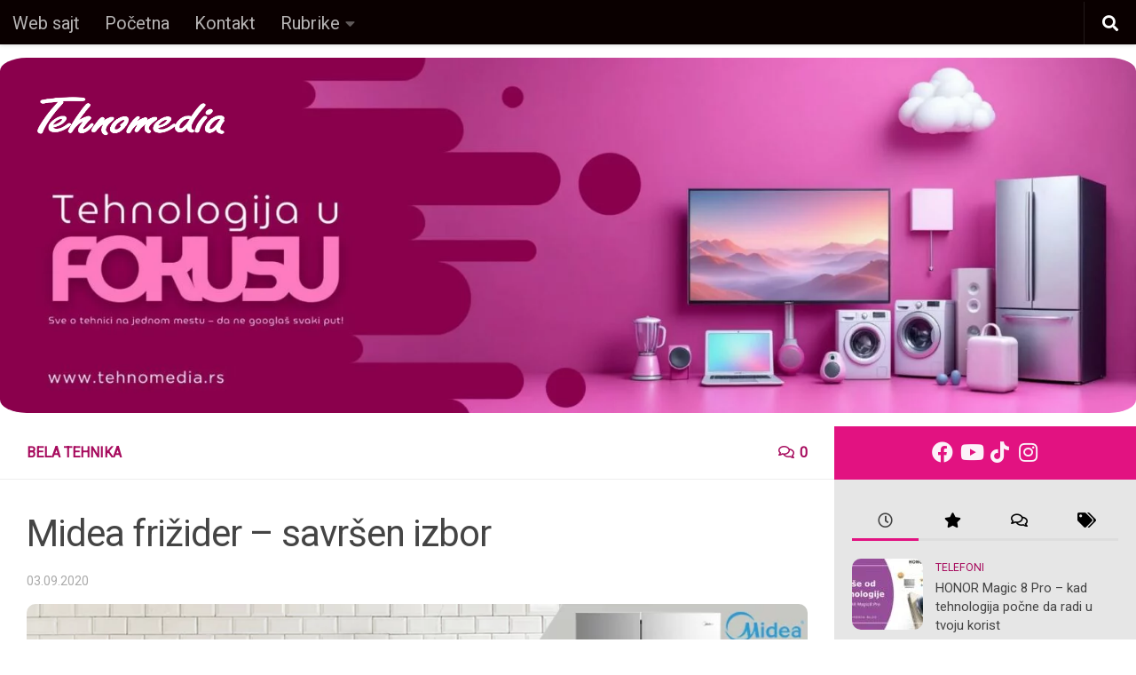

--- FILE ---
content_type: text/html; charset=UTF-8
request_url: https://tehnomedia.blog/midea-frizider-savrsen-izbor/
body_size: 20083
content:
<!DOCTYPE html>
<html class="no-js" lang="en-US">
<head>
  <meta charset="UTF-8">
  <meta name="viewport" content="width=device-width, initial-scale=1.0">
  <link rel="profile" href="https://gmpg.org/xfn/11" />
  <link rel="pingback" href="https://tehnomedia.blog/xmlrpc.php">

          <style id="wfc-base-style" type="text/css">
             .wfc-reset-menu-item-first-letter .navbar .nav>li>a:first-letter {font-size: inherit;}.format-icon:before {color: #5A5A5A;}article .format-icon.tc-hide-icon:before, .safari article.format-video .format-icon.tc-hide-icon:before, .chrome article.format-video .format-icon.tc-hide-icon:before, .safari article.format-image .format-icon.tc-hide-icon:before, .chrome article.format-image .format-icon.tc-hide-icon:before, .safari article.format-gallery .format-icon.tc-hide-icon:before, .safari article.attachment .format-icon.tc-hide-icon:before, .chrome article.format-gallery .format-icon.tc-hide-icon:before, .chrome article.attachment .format-icon.tc-hide-icon:before {content: none!important;}h2#tc-comment-title.tc-hide-icon:before {content: none!important;}.archive .archive-header h1.format-icon.tc-hide-icon:before {content: none!important;}.tc-sidebar h3.widget-title.tc-hide-icon:before {content: none!important;}.footer-widgets h3.widget-title.tc-hide-icon:before {content: none!important;}.tc-hide-icon i, i.tc-hide-icon {display: none !important;}.carousel-control {font-family: "Helvetica Neue", Helvetica, Arial, sans-serif;}.social-block a {font-size: 18px;}footer#footer .colophon .social-block a {font-size: 16px;}.social-block.widget_social a {font-size: 14px;}
        </style>
        <link rel="stylesheet" id="tc-front-gfonts" href="//fonts.googleapis.com/css?family=Roboto:regular&display=swap"><style id="wfc-style-fonts-menu_items" type="text/css" data-origin="server">
/* Setting : Menu items */ 
nav#nav-header .nav li a {
font-family : 'Roboto'!important;
}

</style><style id="wfc-style-fonts-body" type="text/css" data-origin="server">
/* Setting : Default website font */ 
body {
font-family : 'Roboto'!important;
}

</style><style id="wfc-style-fonts-post_content" type="text/css" data-origin="server">
/* Setting : Post/Page content */ 
main.content .entry-inner p, .page main.content .entry p {
font-family : 'Roboto'!important;
}

</style><style id="wfc-style-fonts-archive_type_titles" type="text/css" data-origin="server">
/* Setting : Archive Type Title */ 
.archive .page-title h1, .archive .page-title h2, .archive .page-title h4, .blog .page-title h1, .blog .page-title h2, .blog .page-title h4 {
font-family : 'Roboto'!important;
}

</style><style id="wfc-style-fonts-top_menu_items" type="text/css" data-origin="server">
/* Setting : Top-Menu items */ 
nav#nav-topbar .nav li a {
font-family : 'Roboto'!important;
}

</style><style id="wfc-style-fonts-postlist_category_meta" type="text/css" data-origin="server">
/* Setting : Post list category meta */ 
.post-meta .post-category a {
font-family : 'Roboto'!important;
}

</style><meta name='robots' content='index, follow, max-image-preview:large, max-snippet:-1, max-video-preview:-1' />
<script>document.documentElement.className = document.documentElement.className.replace("no-js","js");</script>

	<!-- This site is optimized with the Yoast SEO Premium plugin v23.0 (Yoast SEO v23.0) - https://yoast.com/wordpress/plugins/seo/ -->
	<title>Midea frižider - savršen izbor - Tehnomedia blog</title>
	<link rel="canonical" href="https://tehnomedia.blog/midea-frizider-savrsen-izbor/" />
	<meta property="og:locale" content="en_US" />
	<meta property="og:type" content="article" />
	<meta property="og:title" content="Midea frižider - savršen izbor" />
	<meta property="og:description" content="Frižider koji će zadovoljiti sve vaše potrebe je Midea HC-660 WEN Premium inox A++ Nijedan dom ne može bez frižidera. Ovaj uređaj se ne kupuje svakodnevno i zato je potrebno dobro razmisliti pre kupovine.&#046;&#046;&#046;" />
	<meta property="og:url" content="https://tehnomedia.blog/midea-frizider-savrsen-izbor/" />
	<meta property="og:site_name" content="Tehnomedia blog" />
	<meta property="article:author" content="www.facebook.com/tehnomediaRS" />
	<meta property="article:published_time" content="2020-09-03T12:28:22+00:00" />
	<meta property="article:modified_time" content="2020-09-03T12:31:16+00:00" />
	<meta property="og:image" content="https://tehnomedia.blog/wp-content/uploads/2020/09/68723.jpg" />
	<meta property="og:image:width" content="801" />
	<meta property="og:image:height" content="302" />
	<meta property="og:image:type" content="image/jpeg" />
	<meta name="author" content="Tehnomedia" />
	<meta name="twitter:card" content="summary_large_image" />
	<meta name="twitter:label1" content="Written by" />
	<meta name="twitter:data1" content="Tehnomedia" />
	<meta name="twitter:label2" content="Est. reading time" />
	<meta name="twitter:data2" content="3 minutes" />
	<script type="application/ld+json" class="yoast-schema-graph">{"@context":"https://schema.org","@graph":[{"@type":"Article","@id":"https://tehnomedia.blog/midea-frizider-savrsen-izbor/#article","isPartOf":{"@id":"https://tehnomedia.blog/midea-frizider-savrsen-izbor/"},"author":{"name":"Tehnomedia","@id":"https://tehnomedia.blog/#/schema/person/28b98970f7e1e54749c219ecdbdc7e63"},"headline":"Midea frižider &#8211; savršen izbor","datePublished":"2020-09-03T12:28:22+00:00","dateModified":"2020-09-03T12:31:16+00:00","mainEntityOfPage":{"@id":"https://tehnomedia.blog/midea-frizider-savrsen-izbor/"},"wordCount":520,"commentCount":0,"publisher":{"@id":"https://tehnomedia.blog/#organization"},"image":{"@id":"https://tehnomedia.blog/midea-frizider-savrsen-izbor/#primaryimage"},"thumbnailUrl":"https://tehnomedia.blog/wp-content/uploads/2020/09/68723.jpg","keywords":["midea frižider","midea frižider hc-660 wen premium inox a++","midea frižider no frost i side by side"],"articleSection":["Bela tehnika"],"inLanguage":"en-US","potentialAction":[{"@type":"CommentAction","name":"Comment","target":["https://tehnomedia.blog/midea-frizider-savrsen-izbor/#respond"]}]},{"@type":"WebPage","@id":"https://tehnomedia.blog/midea-frizider-savrsen-izbor/","url":"https://tehnomedia.blog/midea-frizider-savrsen-izbor/","name":"Midea frižider - savršen izbor - Tehnomedia blog","isPartOf":{"@id":"https://tehnomedia.blog/#website"},"primaryImageOfPage":{"@id":"https://tehnomedia.blog/midea-frizider-savrsen-izbor/#primaryimage"},"image":{"@id":"https://tehnomedia.blog/midea-frizider-savrsen-izbor/#primaryimage"},"thumbnailUrl":"https://tehnomedia.blog/wp-content/uploads/2020/09/68723.jpg","datePublished":"2020-09-03T12:28:22+00:00","dateModified":"2020-09-03T12:31:16+00:00","breadcrumb":{"@id":"https://tehnomedia.blog/midea-frizider-savrsen-izbor/#breadcrumb"},"inLanguage":"en-US","potentialAction":[{"@type":"ReadAction","target":["https://tehnomedia.blog/midea-frizider-savrsen-izbor/"]}]},{"@type":"ImageObject","inLanguage":"en-US","@id":"https://tehnomedia.blog/midea-frizider-savrsen-izbor/#primaryimage","url":"https://tehnomedia.blog/wp-content/uploads/2020/09/68723.jpg","contentUrl":"https://tehnomedia.blog/wp-content/uploads/2020/09/68723.jpg","width":801,"height":302},{"@type":"BreadcrumbList","@id":"https://tehnomedia.blog/midea-frizider-savrsen-izbor/#breadcrumb","itemListElement":[{"@type":"ListItem","position":1,"name":"Home","item":"https://tehnomedia.blog/"},{"@type":"ListItem","position":2,"name":"Midea frižider &#8211; savršen izbor"}]},{"@type":"WebSite","@id":"https://tehnomedia.blog/#website","url":"https://tehnomedia.blog/","name":"Tehnomedia blog","description":"","publisher":{"@id":"https://tehnomedia.blog/#organization"},"potentialAction":[{"@type":"SearchAction","target":{"@type":"EntryPoint","urlTemplate":"https://tehnomedia.blog/?s={search_term_string}"},"query-input":"required name=search_term_string"}],"inLanguage":"en-US"},{"@type":"Organization","@id":"https://tehnomedia.blog/#organization","name":"Tehnomedia blog","url":"https://tehnomedia.blog/","logo":{"@type":"ImageObject","inLanguage":"en-US","@id":"https://tehnomedia.blog/#/schema/logo/image/","url":"https://tehnomedia.blog/wp-content/uploads/2023/03/Tehnomedia_beli_logotip.png","contentUrl":"https://tehnomedia.blog/wp-content/uploads/2023/03/Tehnomedia_beli_logotip.png","width":907,"height":299,"caption":"Tehnomedia blog"},"image":{"@id":"https://tehnomedia.blog/#/schema/logo/image/"}},{"@type":"Person","@id":"https://tehnomedia.blog/#/schema/person/28b98970f7e1e54749c219ecdbdc7e63","name":"Tehnomedia","image":{"@type":"ImageObject","inLanguage":"en-US","@id":"https://tehnomedia.blog/#/schema/person/image/","url":"https://secure.gravatar.com/avatar/8cdcef0673b833723c508ed38261a80e?s=96&d=mm&r=g","contentUrl":"https://secure.gravatar.com/avatar/8cdcef0673b833723c508ed38261a80e?s=96&d=mm&r=g","caption":"Tehnomedia"},"sameAs":["http://www.tehnomedia.rs","www.facebook.com/tehnomediaRS","www.facebook.com/tehnomedia.rs","https://www.linkedin.com/company/tehnomedia","https://www.youtube.com/channel/UCmSeTP0XiRpwH7WaCkhMkuw"]},false]}</script>
	<!-- / Yoast SEO Premium plugin. -->


<link rel="alternate" type="application/rss+xml" title="Tehnomedia blog &raquo; Feed" href="https://tehnomedia.blog/feed/" />
<link rel="alternate" type="application/rss+xml" title="Tehnomedia blog &raquo; Comments Feed" href="https://tehnomedia.blog/comments/feed/" />
<link rel="alternate" type="application/rss+xml" title="Tehnomedia blog &raquo; Midea frižider &#8211; savršen izbor Comments Feed" href="https://tehnomedia.blog/midea-frizider-savrsen-izbor/feed/" />
<script>
window._wpemojiSettings = {"baseUrl":"https:\/\/s.w.org\/images\/core\/emoji\/15.0.3\/72x72\/","ext":".png","svgUrl":"https:\/\/s.w.org\/images\/core\/emoji\/15.0.3\/svg\/","svgExt":".svg","source":{"concatemoji":"https:\/\/tehnomedia.blog\/wp-includes\/js\/wp-emoji-release.min.js?ver=6.5.7"}};
/*! This file is auto-generated */
!function(i,n){var o,s,e;function c(e){try{var t={supportTests:e,timestamp:(new Date).valueOf()};sessionStorage.setItem(o,JSON.stringify(t))}catch(e){}}function p(e,t,n){e.clearRect(0,0,e.canvas.width,e.canvas.height),e.fillText(t,0,0);var t=new Uint32Array(e.getImageData(0,0,e.canvas.width,e.canvas.height).data),r=(e.clearRect(0,0,e.canvas.width,e.canvas.height),e.fillText(n,0,0),new Uint32Array(e.getImageData(0,0,e.canvas.width,e.canvas.height).data));return t.every(function(e,t){return e===r[t]})}function u(e,t,n){switch(t){case"flag":return n(e,"\ud83c\udff3\ufe0f\u200d\u26a7\ufe0f","\ud83c\udff3\ufe0f\u200b\u26a7\ufe0f")?!1:!n(e,"\ud83c\uddfa\ud83c\uddf3","\ud83c\uddfa\u200b\ud83c\uddf3")&&!n(e,"\ud83c\udff4\udb40\udc67\udb40\udc62\udb40\udc65\udb40\udc6e\udb40\udc67\udb40\udc7f","\ud83c\udff4\u200b\udb40\udc67\u200b\udb40\udc62\u200b\udb40\udc65\u200b\udb40\udc6e\u200b\udb40\udc67\u200b\udb40\udc7f");case"emoji":return!n(e,"\ud83d\udc26\u200d\u2b1b","\ud83d\udc26\u200b\u2b1b")}return!1}function f(e,t,n){var r="undefined"!=typeof WorkerGlobalScope&&self instanceof WorkerGlobalScope?new OffscreenCanvas(300,150):i.createElement("canvas"),a=r.getContext("2d",{willReadFrequently:!0}),o=(a.textBaseline="top",a.font="600 32px Arial",{});return e.forEach(function(e){o[e]=t(a,e,n)}),o}function t(e){var t=i.createElement("script");t.src=e,t.defer=!0,i.head.appendChild(t)}"undefined"!=typeof Promise&&(o="wpEmojiSettingsSupports",s=["flag","emoji"],n.supports={everything:!0,everythingExceptFlag:!0},e=new Promise(function(e){i.addEventListener("DOMContentLoaded",e,{once:!0})}),new Promise(function(t){var n=function(){try{var e=JSON.parse(sessionStorage.getItem(o));if("object"==typeof e&&"number"==typeof e.timestamp&&(new Date).valueOf()<e.timestamp+604800&&"object"==typeof e.supportTests)return e.supportTests}catch(e){}return null}();if(!n){if("undefined"!=typeof Worker&&"undefined"!=typeof OffscreenCanvas&&"undefined"!=typeof URL&&URL.createObjectURL&&"undefined"!=typeof Blob)try{var e="postMessage("+f.toString()+"("+[JSON.stringify(s),u.toString(),p.toString()].join(",")+"));",r=new Blob([e],{type:"text/javascript"}),a=new Worker(URL.createObjectURL(r),{name:"wpTestEmojiSupports"});return void(a.onmessage=function(e){c(n=e.data),a.terminate(),t(n)})}catch(e){}c(n=f(s,u,p))}t(n)}).then(function(e){for(var t in e)n.supports[t]=e[t],n.supports.everything=n.supports.everything&&n.supports[t],"flag"!==t&&(n.supports.everythingExceptFlag=n.supports.everythingExceptFlag&&n.supports[t]);n.supports.everythingExceptFlag=n.supports.everythingExceptFlag&&!n.supports.flag,n.DOMReady=!1,n.readyCallback=function(){n.DOMReady=!0}}).then(function(){return e}).then(function(){var e;n.supports.everything||(n.readyCallback(),(e=n.source||{}).concatemoji?t(e.concatemoji):e.wpemoji&&e.twemoji&&(t(e.twemoji),t(e.wpemoji)))}))}((window,document),window._wpemojiSettings);
</script>
<style id='wp-emoji-styles-inline-css'>

	img.wp-smiley, img.emoji {
		display: inline !important;
		border: none !important;
		box-shadow: none !important;
		height: 1em !important;
		width: 1em !important;
		margin: 0 0.07em !important;
		vertical-align: -0.1em !important;
		background: none !important;
		padding: 0 !important;
	}
</style>
<link rel='stylesheet' id='wp-block-library-css' href='https://tehnomedia.blog/wp-includes/css/dist/block-library/style.min.css?ver=6.5.7' media='all' />
<style id='classic-theme-styles-inline-css'>
/*! This file is auto-generated */
.wp-block-button__link{color:#fff;background-color:#32373c;border-radius:9999px;box-shadow:none;text-decoration:none;padding:calc(.667em + 2px) calc(1.333em + 2px);font-size:1.125em}.wp-block-file__button{background:#32373c;color:#fff;text-decoration:none}
</style>
<style id='global-styles-inline-css'>
body{--wp--preset--color--black: #000000;--wp--preset--color--cyan-bluish-gray: #abb8c3;--wp--preset--color--white: #ffffff;--wp--preset--color--pale-pink: #f78da7;--wp--preset--color--vivid-red: #cf2e2e;--wp--preset--color--luminous-vivid-orange: #ff6900;--wp--preset--color--luminous-vivid-amber: #fcb900;--wp--preset--color--light-green-cyan: #7bdcb5;--wp--preset--color--vivid-green-cyan: #00d084;--wp--preset--color--pale-cyan-blue: #8ed1fc;--wp--preset--color--vivid-cyan-blue: #0693e3;--wp--preset--color--vivid-purple: #9b51e0;--wp--preset--gradient--vivid-cyan-blue-to-vivid-purple: linear-gradient(135deg,rgba(6,147,227,1) 0%,rgb(155,81,224) 100%);--wp--preset--gradient--light-green-cyan-to-vivid-green-cyan: linear-gradient(135deg,rgb(122,220,180) 0%,rgb(0,208,130) 100%);--wp--preset--gradient--luminous-vivid-amber-to-luminous-vivid-orange: linear-gradient(135deg,rgba(252,185,0,1) 0%,rgba(255,105,0,1) 100%);--wp--preset--gradient--luminous-vivid-orange-to-vivid-red: linear-gradient(135deg,rgba(255,105,0,1) 0%,rgb(207,46,46) 100%);--wp--preset--gradient--very-light-gray-to-cyan-bluish-gray: linear-gradient(135deg,rgb(238,238,238) 0%,rgb(169,184,195) 100%);--wp--preset--gradient--cool-to-warm-spectrum: linear-gradient(135deg,rgb(74,234,220) 0%,rgb(151,120,209) 20%,rgb(207,42,186) 40%,rgb(238,44,130) 60%,rgb(251,105,98) 80%,rgb(254,248,76) 100%);--wp--preset--gradient--blush-light-purple: linear-gradient(135deg,rgb(255,206,236) 0%,rgb(152,150,240) 100%);--wp--preset--gradient--blush-bordeaux: linear-gradient(135deg,rgb(254,205,165) 0%,rgb(254,45,45) 50%,rgb(107,0,62) 100%);--wp--preset--gradient--luminous-dusk: linear-gradient(135deg,rgb(255,203,112) 0%,rgb(199,81,192) 50%,rgb(65,88,208) 100%);--wp--preset--gradient--pale-ocean: linear-gradient(135deg,rgb(255,245,203) 0%,rgb(182,227,212) 50%,rgb(51,167,181) 100%);--wp--preset--gradient--electric-grass: linear-gradient(135deg,rgb(202,248,128) 0%,rgb(113,206,126) 100%);--wp--preset--gradient--midnight: linear-gradient(135deg,rgb(2,3,129) 0%,rgb(40,116,252) 100%);--wp--preset--font-size--small: 13px;--wp--preset--font-size--medium: 20px;--wp--preset--font-size--large: 36px;--wp--preset--font-size--x-large: 42px;--wp--preset--spacing--20: 0.44rem;--wp--preset--spacing--30: 0.67rem;--wp--preset--spacing--40: 1rem;--wp--preset--spacing--50: 1.5rem;--wp--preset--spacing--60: 2.25rem;--wp--preset--spacing--70: 3.38rem;--wp--preset--spacing--80: 5.06rem;--wp--preset--shadow--natural: 6px 6px 9px rgba(0, 0, 0, 0.2);--wp--preset--shadow--deep: 12px 12px 50px rgba(0, 0, 0, 0.4);--wp--preset--shadow--sharp: 6px 6px 0px rgba(0, 0, 0, 0.2);--wp--preset--shadow--outlined: 6px 6px 0px -3px rgba(255, 255, 255, 1), 6px 6px rgba(0, 0, 0, 1);--wp--preset--shadow--crisp: 6px 6px 0px rgba(0, 0, 0, 1);}:where(.is-layout-flex){gap: 0.5em;}:where(.is-layout-grid){gap: 0.5em;}body .is-layout-flex{display: flex;}body .is-layout-flex{flex-wrap: wrap;align-items: center;}body .is-layout-flex > *{margin: 0;}body .is-layout-grid{display: grid;}body .is-layout-grid > *{margin: 0;}:where(.wp-block-columns.is-layout-flex){gap: 2em;}:where(.wp-block-columns.is-layout-grid){gap: 2em;}:where(.wp-block-post-template.is-layout-flex){gap: 1.25em;}:where(.wp-block-post-template.is-layout-grid){gap: 1.25em;}.has-black-color{color: var(--wp--preset--color--black) !important;}.has-cyan-bluish-gray-color{color: var(--wp--preset--color--cyan-bluish-gray) !important;}.has-white-color{color: var(--wp--preset--color--white) !important;}.has-pale-pink-color{color: var(--wp--preset--color--pale-pink) !important;}.has-vivid-red-color{color: var(--wp--preset--color--vivid-red) !important;}.has-luminous-vivid-orange-color{color: var(--wp--preset--color--luminous-vivid-orange) !important;}.has-luminous-vivid-amber-color{color: var(--wp--preset--color--luminous-vivid-amber) !important;}.has-light-green-cyan-color{color: var(--wp--preset--color--light-green-cyan) !important;}.has-vivid-green-cyan-color{color: var(--wp--preset--color--vivid-green-cyan) !important;}.has-pale-cyan-blue-color{color: var(--wp--preset--color--pale-cyan-blue) !important;}.has-vivid-cyan-blue-color{color: var(--wp--preset--color--vivid-cyan-blue) !important;}.has-vivid-purple-color{color: var(--wp--preset--color--vivid-purple) !important;}.has-black-background-color{background-color: var(--wp--preset--color--black) !important;}.has-cyan-bluish-gray-background-color{background-color: var(--wp--preset--color--cyan-bluish-gray) !important;}.has-white-background-color{background-color: var(--wp--preset--color--white) !important;}.has-pale-pink-background-color{background-color: var(--wp--preset--color--pale-pink) !important;}.has-vivid-red-background-color{background-color: var(--wp--preset--color--vivid-red) !important;}.has-luminous-vivid-orange-background-color{background-color: var(--wp--preset--color--luminous-vivid-orange) !important;}.has-luminous-vivid-amber-background-color{background-color: var(--wp--preset--color--luminous-vivid-amber) !important;}.has-light-green-cyan-background-color{background-color: var(--wp--preset--color--light-green-cyan) !important;}.has-vivid-green-cyan-background-color{background-color: var(--wp--preset--color--vivid-green-cyan) !important;}.has-pale-cyan-blue-background-color{background-color: var(--wp--preset--color--pale-cyan-blue) !important;}.has-vivid-cyan-blue-background-color{background-color: var(--wp--preset--color--vivid-cyan-blue) !important;}.has-vivid-purple-background-color{background-color: var(--wp--preset--color--vivid-purple) !important;}.has-black-border-color{border-color: var(--wp--preset--color--black) !important;}.has-cyan-bluish-gray-border-color{border-color: var(--wp--preset--color--cyan-bluish-gray) !important;}.has-white-border-color{border-color: var(--wp--preset--color--white) !important;}.has-pale-pink-border-color{border-color: var(--wp--preset--color--pale-pink) !important;}.has-vivid-red-border-color{border-color: var(--wp--preset--color--vivid-red) !important;}.has-luminous-vivid-orange-border-color{border-color: var(--wp--preset--color--luminous-vivid-orange) !important;}.has-luminous-vivid-amber-border-color{border-color: var(--wp--preset--color--luminous-vivid-amber) !important;}.has-light-green-cyan-border-color{border-color: var(--wp--preset--color--light-green-cyan) !important;}.has-vivid-green-cyan-border-color{border-color: var(--wp--preset--color--vivid-green-cyan) !important;}.has-pale-cyan-blue-border-color{border-color: var(--wp--preset--color--pale-cyan-blue) !important;}.has-vivid-cyan-blue-border-color{border-color: var(--wp--preset--color--vivid-cyan-blue) !important;}.has-vivid-purple-border-color{border-color: var(--wp--preset--color--vivid-purple) !important;}.has-vivid-cyan-blue-to-vivid-purple-gradient-background{background: var(--wp--preset--gradient--vivid-cyan-blue-to-vivid-purple) !important;}.has-light-green-cyan-to-vivid-green-cyan-gradient-background{background: var(--wp--preset--gradient--light-green-cyan-to-vivid-green-cyan) !important;}.has-luminous-vivid-amber-to-luminous-vivid-orange-gradient-background{background: var(--wp--preset--gradient--luminous-vivid-amber-to-luminous-vivid-orange) !important;}.has-luminous-vivid-orange-to-vivid-red-gradient-background{background: var(--wp--preset--gradient--luminous-vivid-orange-to-vivid-red) !important;}.has-very-light-gray-to-cyan-bluish-gray-gradient-background{background: var(--wp--preset--gradient--very-light-gray-to-cyan-bluish-gray) !important;}.has-cool-to-warm-spectrum-gradient-background{background: var(--wp--preset--gradient--cool-to-warm-spectrum) !important;}.has-blush-light-purple-gradient-background{background: var(--wp--preset--gradient--blush-light-purple) !important;}.has-blush-bordeaux-gradient-background{background: var(--wp--preset--gradient--blush-bordeaux) !important;}.has-luminous-dusk-gradient-background{background: var(--wp--preset--gradient--luminous-dusk) !important;}.has-pale-ocean-gradient-background{background: var(--wp--preset--gradient--pale-ocean) !important;}.has-electric-grass-gradient-background{background: var(--wp--preset--gradient--electric-grass) !important;}.has-midnight-gradient-background{background: var(--wp--preset--gradient--midnight) !important;}.has-small-font-size{font-size: var(--wp--preset--font-size--small) !important;}.has-medium-font-size{font-size: var(--wp--preset--font-size--medium) !important;}.has-large-font-size{font-size: var(--wp--preset--font-size--large) !important;}.has-x-large-font-size{font-size: var(--wp--preset--font-size--x-large) !important;}
.wp-block-navigation a:where(:not(.wp-element-button)){color: inherit;}
:where(.wp-block-post-template.is-layout-flex){gap: 1.25em;}:where(.wp-block-post-template.is-layout-grid){gap: 1.25em;}
:where(.wp-block-columns.is-layout-flex){gap: 2em;}:where(.wp-block-columns.is-layout-grid){gap: 2em;}
.wp-block-pullquote{font-size: 1.5em;line-height: 1.6;}
</style>
<link rel='stylesheet' id='contact-form-7-css' href='https://tehnomedia.blog/wp-content/plugins/contact-form-7/includes/css/styles.css?ver=5.9.6' media='all' />
<link rel='stylesheet' id='lazyload-video-css-css' href='https://tehnomedia.blog/wp-content/plugins/lazy-load-for-videos/public/css/lazyload-shared.css?ver=2.18.3' media='all' />
<style id='lazyload-video-css-inline-css'>
.entry-content a.lazy-load-youtube, a.lazy-load-youtube, .lazy-load-vimeo{ background-size: cover; }.lazy-load-div { background: url(https://tehnomedia.blog/wp-content/plugins/lazy-load-for-videos//public/play-y-red.png) center center no-repeat; }
</style>
<link rel='stylesheet' id='hph-front-style-css' href='https://tehnomedia.blog/wp-content/themes/hueman-pro/addons/assets/front/css/hph-front.min.css?ver=1.4.25' media='all' />
<link rel='stylesheet' id='hueman-main-style-css' href='https://tehnomedia.blog/wp-content/themes/hueman-pro/assets/front/css/main.css?ver=1.4.25' media='all' />
<style id='hueman-main-style-inline-css'>
body { font-family:Arial, sans-serif;font-size:1.00rem }
@media only screen and (min-width: 720px) {
        .nav > li { font-size:1.00rem; }
      }
.container-inner { max-width: 1400px; }
.sidebar .widget { padding-left: 20px; padding-right: 20px; padding-top: 20px; }
::selection { background-color: #e21281; }
::-moz-selection { background-color: #e21281; }
a,
a>span.hu-external::after,
.themeform label .required,
#flexslider-featured .flex-direction-nav .flex-next:hover,
#flexslider-featured .flex-direction-nav .flex-prev:hover,
.post-hover:hover .post-title a,
.post-title a:hover,
.sidebar.s1 .post-nav li a:hover i,
.content .post-nav li a:hover i,
.post-related a:hover,
.sidebar.s1 .widget_rss ul li a,
#footer .widget_rss ul li a,
.sidebar.s1 .widget_calendar a,
#footer .widget_calendar a,
.sidebar.s1 .alx-tab .tab-item-category a,
.sidebar.s1 .alx-posts .post-item-category a,
.sidebar.s1 .alx-tab li:hover .tab-item-title a,
.sidebar.s1 .alx-tab li:hover .tab-item-comment a,
.sidebar.s1 .alx-posts li:hover .post-item-title a,
#footer .alx-tab .tab-item-category a,
#footer .alx-posts .post-item-category a,
#footer .alx-tab li:hover .tab-item-title a,
#footer .alx-tab li:hover .tab-item-comment a,
#footer .alx-posts li:hover .post-item-title a,
.comment-tabs li.active a,
.comment-awaiting-moderation,
.child-menu a:hover,
.child-menu .current_page_item > a,
.wp-pagenavi a{ color: #e21281; }

input[type="submit"],
.themeform button[type="submit"],
.sidebar.s1 .sidebar-top,
.sidebar.s1 .sidebar-toggle,
#flexslider-featured .flex-control-nav li a.flex-active,
.post-tags a:hover,
.sidebar.s1 .widget_calendar caption,
#footer .widget_calendar caption,
.author-bio .bio-avatar:after,
.commentlist li.bypostauthor > .comment-body:after,
.commentlist li.comment-author-admin > .comment-body:after{ background-color: #e21281; }

.post-format .format-container { border-color: #e21281; }
.sidebar.s1 .alx-tabs-nav li.active a,
#footer .alx-tabs-nav li.active a,
.comment-tabs li.active a,
.wp-pagenavi a:hover,
.wp-pagenavi a:active,
.wp-pagenavi span.current{ border-bottom-color: #e21281!important; }

.sidebar.s2 .post-nav li a:hover i,
.sidebar.s2 .widget_rss ul li a,
.sidebar.s2 .widget_calendar a,
.sidebar.s2 .alx-tab .tab-item-category a,
.sidebar.s2 .alx-posts .post-item-category a,
.sidebar.s2 .alx-tab li:hover .tab-item-title a,
.sidebar.s2 .alx-tab li:hover .tab-item-comment a,
.sidebar.s2 .alx-posts li:hover .post-item-title a { color: #181818; }

.sidebar.s2 .sidebar-top,
.sidebar.s2 .sidebar-toggle,
.post-comments,
.jp-play-bar,
.jp-volume-bar-value,
.sidebar.s2 .widget_calendar caption{ background-color: #181818; }

.sidebar.s2 .alx-tabs-nav li.active a { border-bottom-color: #181818; }
.post-comments::before { border-right-color: #181818; }
      
.search-expand,
              #nav-topbar.nav-container { background-color: #0a0000}
@media only screen and (min-width: 720px) {
                #nav-topbar .nav ul { background-color: #0a0000; }
              }
.is-scrolled #header .nav-container.desktop-sticky,
              .is-scrolled #header .search-expand { background-color: #0a0000; background-color: rgba(10,0,0,0.90) }
.is-scrolled .topbar-transparent #nav-topbar.desktop-sticky .nav ul { background-color: #0a0000; background-color: rgba(10,0,0,0.95) }
#header { background-color: #ffffff; }
@media only screen and (min-width: 720px) {
  #nav-header .nav ul { background-color: #ffffff; }
}
        
#header #nav-mobile { background-color: #0a0000; }
.is-scrolled #header #nav-mobile { background-color: #0a0000; background-color: rgba(10,0,0,0.90) }
#nav-header.nav-container, #main-header-search .search-expand { background-color: #0a0000; }
@media only screen and (min-width: 720px) {
  #nav-header .nav ul { background-color: #0a0000; }
}
        
#footer-bottom { background-color: #181818; }
.site-title a img { max-height: 80px; }
img { -webkit-border-radius: 10px; border-radius: 10px; }
.sidebar.expanding, .sidebar.collapsing, .sidebar .sidebar-content, .sidebar .sidebar-toggle, .container-inner > .main::before,.container-inner > .main::after { background-color: #e6e6e6; }
@media only screen and (min-width: 480px) and (max-width: 1200px) { .s2.expanded { background-color: #e6e6e6; } }
@media only screen and (min-width: 480px) and (max-width: 960px) { .s1.expanded { background-color: #e6e6e6; } }
body { background-color: #ffffff; }
</style>
<link rel='stylesheet' id='newsletter-css' href='https://tehnomedia.blog/wp-content/plugins/newsletter/style.css?ver=8.4.4' media='all' />
<link rel='stylesheet' id='yasrcss-css' href='https://tehnomedia.blog/wp-content/plugins/yet-another-stars-rating/includes/css/yasr.css?ver=3.4.11' media='all' />
<style id='yasrcss-inline-css'>

            .yasr-star-rating {
                background-image: url('https://tehnomedia.blog/wp-content/plugins/yet-another-stars-rating/includes/img/star_0.svg');
            }
            .yasr-star-rating .yasr-star-value {
                background: url('https://tehnomedia.blog/wp-content/plugins/yet-another-stars-rating/includes/img/star_1.svg') ;
            }
</style>
<script src="https://tehnomedia.blog/wp-content/themes/hueman-pro/assets/front/js/libs/mobile-detect.min.js?ver=1.4.25" id="mobile-detect-js" defer></script>
<script src="https://tehnomedia.blog/wp-includes/js/jquery/jquery.min.js?ver=3.7.1" id="jquery-core-js"></script>
<script src="https://tehnomedia.blog/wp-includes/js/jquery/jquery-migrate.min.js?ver=3.4.1" id="jquery-migrate-js"></script>
<link rel="https://api.w.org/" href="https://tehnomedia.blog/wp-json/" /><link rel="alternate" type="application/json" href="https://tehnomedia.blog/wp-json/wp/v2/posts/12626" /><link rel="EditURI" type="application/rsd+xml" title="RSD" href="https://tehnomedia.blog/xmlrpc.php?rsd" />
<meta name="generator" content="WordPress 6.5.7" />
<link rel='shortlink' href='https://tehnomedia.blog/?p=12626' />
<link rel="alternate" type="application/json+oembed" href="https://tehnomedia.blog/wp-json/oembed/1.0/embed?url=https%3A%2F%2Ftehnomedia.blog%2Fmidea-frizider-savrsen-izbor%2F" />
<link rel="alternate" type="text/xml+oembed" href="https://tehnomedia.blog/wp-json/oembed/1.0/embed?url=https%3A%2F%2Ftehnomedia.blog%2Fmidea-frizider-savrsen-izbor%2F&#038;format=xml" />
    <link rel="preload" as="font" type="font/woff2" href="https://tehnomedia.blog/wp-content/themes/hueman-pro/assets/front/webfonts/fa-brands-400.woff2?v=5.15.2" crossorigin="anonymous"/>
    <link rel="preload" as="font" type="font/woff2" href="https://tehnomedia.blog/wp-content/themes/hueman-pro/assets/front/webfonts/fa-regular-400.woff2?v=5.15.2" crossorigin="anonymous"/>
    <link rel="preload" as="font" type="font/woff2" href="https://tehnomedia.blog/wp-content/themes/hueman-pro/assets/front/webfonts/fa-solid-900.woff2?v=5.15.2" crossorigin="anonymous"/>
  <!--[if lt IE 9]>
<script src="https://tehnomedia.blog/wp-content/themes/hueman-pro/assets/front/js/ie/html5shiv-printshiv.min.js"></script>
<script src="https://tehnomedia.blog/wp-content/themes/hueman-pro/assets/front/js/ie/selectivizr.js"></script>
<![endif]-->
<link rel="icon" href="https://tehnomedia.blog/wp-content/uploads/2018/09/fav_icon.png" sizes="32x32" />
<link rel="icon" href="https://tehnomedia.blog/wp-content/uploads/2018/09/fav_icon.png" sizes="192x192" />
<link rel="apple-touch-icon" href="https://tehnomedia.blog/wp-content/uploads/2018/09/fav_icon.png" />
<meta name="msapplication-TileImage" content="https://tehnomedia.blog/wp-content/uploads/2018/09/fav_icon.png" />
<style id="wfc-style-menu_items" type="text/css" data-origin="server">
/* Setting : Menu items */ 
nav#nav-header .nav li a {
font-size : 0.06rem;
color : #c6c6c6;
}

</style><style id="wfc-style-body" type="text/css" data-origin="server">
/* Setting : Default website font */ 
body {
letter-spacing : px;
}

</style><style id="wfc-style-post_content" type="text/css" data-origin="server">
/* Setting : Post/Page content */ 
main.content .entry-inner p, .page main.content .entry p {
font-size : 1.06rem;
line-height : 1.66rem;
font-weight : 100;
color : #595959;
}

</style><style id="wfc-style-archive_type_titles" type="text/css" data-origin="server">
/* Setting : Archive Type Title */ 
.archive .page-title h1, .archive .page-title h2, .archive .page-title h4, .blog .page-title h1, .blog .page-title h2, .blog .page-title h4 {
font-size : 1.25rem;
color : #ec1388;
letter-spacing : 1px;
font-weight : bolder;
}

</style><style id="wfc-style-top_menu_items" type="text/css" data-origin="server">
/* Setting : Top-Menu items */ 
nav#nav-topbar .nav li a {
font-size : 1.25rem;
line-height : 1.38rem;
letter-spacing : 0px;
font-weight : 300;
}

</style><style id="wfc-style-postlist_category_meta" type="text/css" data-origin="server">
/* Setting : Post list category meta */ 
.post-meta .post-category a {
line-height : 1.50rem;
font-weight : bolder;
}

</style>            <style id="grids-css" type="text/css">
                .post-list .grid-item {float: left; }
                .cols-1 .grid-item { width: 100%; }
                .cols-2 .grid-item { width: 50%; }
                .cols-3 .grid-item { width: 33.3%; }
                .cols-4 .grid-item { width: 25%; }
                @media only screen and (max-width: 719px) {
                      #grid-wrapper .grid-item{
                        width: 100%;
                      }
                }
            </style>
            </head>

<body class="post-template-default single single-post postid-12626 single-format-standard wp-custom-logo wp-embed-responsive col-2cl full-width topbar-enabled header-desktop-sticky header-mobile-sticky hu-header-img-natural-height hu-fa-not-loaded hueman-pro-1-4-25 chrome">
<div id="wrapper">
  <a class="screen-reader-text skip-link" href="#content">Skip to content</a>
  
  <header id="header" class="specific-mobile-menu-on one-mobile-menu mobile_menu   topbar-transparent has-header-img">
        <nav class="nav-container group mobile-menu mobile-sticky" id="nav-mobile" data-menu-id="header-1">
  <div class="mobile-title-logo-in-header"><p class="site-title">                  <a class="custom-logo-link" href="https://tehnomedia.blog/" rel="home" title="Tehnomedia blog | Home page"><img src="https://tehnomedia.blog/wp-content/uploads/2023/03/Tehnomedia_beli_logotip.png" alt="Tehnomedia blog" width="907" height="299"/></a>                </p></div>
        
                    <!-- <div class="ham__navbar-toggler collapsed" aria-expanded="false">
          <div class="ham__navbar-span-wrapper">
            <span class="ham-toggler-menu__span"></span>
          </div>
        </div> -->
        <button class="ham__navbar-toggler-two collapsed" title="Menu" aria-expanded="false">
          <span class="ham__navbar-span-wrapper">
            <span class="line line-1"></span>
            <span class="line line-2"></span>
            <span class="line line-3"></span>
          </span>
        </button>
            
      <div class="nav-text"></div>
      <div class="nav-wrap container">
                  <ul class="nav container-inner group mobile-search">
                            <li>
                  <form role="search" method="get" class="search-form" action="https://tehnomedia.blog/">
				<label>
					<span class="screen-reader-text">Search for:</span>
					<input type="search" class="search-field" placeholder="Search &hellip;" value="" name="s" />
				</label>
				<input type="submit" class="search-submit" value="Search" />
			</form>                </li>
                      </ul>
                <ul id="menu-mobilni-meni" class="nav container-inner group"><li id="menu-item-36758" class="menu-item menu-item-type-custom menu-item-object-custom menu-item-home menu-item-36758"><a href="https://tehnomedia.blog/">Početna</a></li>
<li id="menu-item-36757" class="menu-item menu-item-type-post_type menu-item-object-page menu-item-36757"><a href="https://tehnomedia.blog/contact/">Kontakt</a></li>
<li id="menu-item-36740" class="menu-item menu-item-type-taxonomy menu-item-object-category menu-item-has-children menu-item-36740"><a href="https://tehnomedia.blog/aktuelnosti/">Aktuelnosti</a>
<ul class="sub-menu">
	<li id="menu-item-36739" class="menu-item menu-item-type-taxonomy menu-item-object-category menu-item-36739"><a href="https://tehnomedia.blog/mali-kucni-aparati/">Mali kućni aparati</a></li>
	<li id="menu-item-36741" class="menu-item menu-item-type-taxonomy menu-item-object-category current-post-ancestor current-menu-parent current-post-parent menu-item-36741"><a href="https://tehnomedia.blog/bela-tehnika/">Bela tehnika</a></li>
	<li id="menu-item-36742" class="menu-item menu-item-type-taxonomy menu-item-object-category menu-item-36742"><a href="https://tehnomedia.blog/zabavna-zona/">Zabavna zona</a></li>
	<li id="menu-item-36743" class="menu-item menu-item-type-taxonomy menu-item-object-category menu-item-36743"><a href="https://tehnomedia.blog/recepti/">Recepti</a></li>
	<li id="menu-item-36744" class="menu-item menu-item-type-taxonomy menu-item-object-category menu-item-36744"><a href="https://tehnomedia.blog/telefoni/">Telefoni</a></li>
	<li id="menu-item-36745" class="menu-item menu-item-type-taxonomy menu-item-object-category menu-item-36745"><a href="https://tehnomedia.blog/it-cose/">IT ćoše</a></li>
	<li id="menu-item-36746" class="menu-item menu-item-type-taxonomy menu-item-object-category menu-item-36746"><a href="https://tehnomedia.blog/televizori/">Televizori</a></li>
	<li id="menu-item-36747" class="menu-item menu-item-type-taxonomy menu-item-object-category menu-item-36747"><a href="https://tehnomedia.blog/audiovideo/">Audio &amp; video</a></li>
	<li id="menu-item-36748" class="menu-item menu-item-type-taxonomy menu-item-object-category menu-item-36748"><a href="https://tehnomedia.blog/majstorski-kutak/">Majstorski kutak</a></li>
	<li id="menu-item-36749" class="menu-item menu-item-type-taxonomy menu-item-object-category menu-item-36749"><a href="https://tehnomedia.blog/cokino-cose/">Cokino ćoše</a></li>
</ul>
</li>
</ul>      </div>
</nav><!--/#nav-topbar-->  
        <nav class="nav-container group desktop-menu desktop-sticky" id="nav-topbar" data-menu-id="header-2">
    <div class="nav-text"></div>
  <div class="topbar-toggle-down">
    <i class="fas fa-angle-double-down" aria-hidden="true" data-toggle="down" title="Expand menu"></i>
    <i class="fas fa-angle-double-up" aria-hidden="true" data-toggle="up" title="Collapse menu"></i>
  </div>
  <div class="nav-wrap container">
    <ul id="menu-main-menu" class="nav container-inner group"><li id="menu-item-35634" class="menu-item menu-item-type-custom menu-item-object-custom menu-item-35634"><a href="https://www.tehnomedia.rs">Web sajt</a></li>
<li id="menu-item-27146" class="menu-item menu-item-type-custom menu-item-object-custom menu-item-home menu-item-27146"><a href="https://tehnomedia.blog">Početna</a></li>
<li id="menu-item-36592" class="menu-item menu-item-type-post_type menu-item-object-page menu-item-36592"><a href="https://tehnomedia.blog/contact/">Kontakt</a></li>
<li id="menu-item-36856" class="menu-item menu-item-type-custom menu-item-object-custom menu-item-home menu-item-has-children menu-item-36856"><a href="https://tehnomedia.blog/#">Rubrike</a>
<ul class="sub-menu">
	<li id="menu-item-36857" class="menu-item menu-item-type-taxonomy menu-item-object-category menu-item-36857"><a href="https://tehnomedia.blog/aktuelnosti/">Aktuelnosti</a></li>
	<li id="menu-item-36865" class="menu-item menu-item-type-taxonomy menu-item-object-category menu-item-36865"><a href="https://tehnomedia.blog/vodic/">Vodič</a></li>
	<li id="menu-item-36729" class="menu-item menu-item-type-taxonomy menu-item-object-category current-post-ancestor current-menu-parent current-post-parent menu-item-36729"><a href="https://tehnomedia.blog/bela-tehnika/">Bela tehnika</a></li>
	<li id="menu-item-36859" class="menu-item menu-item-type-taxonomy menu-item-object-category menu-item-36859"><a href="https://tehnomedia.blog/mali-kucni-aparati/">Mali kućni aparati</a></li>
	<li id="menu-item-36722" class="menu-item menu-item-type-taxonomy menu-item-object-category menu-item-36722"><a href="https://tehnomedia.blog/televizori/">Televizori</a></li>
	<li id="menu-item-36733" class="menu-item menu-item-type-taxonomy menu-item-object-category menu-item-36733"><a href="https://tehnomedia.blog/it-cose/">IT ćoše</a></li>
	<li id="menu-item-36732" class="menu-item menu-item-type-taxonomy menu-item-object-category menu-item-36732"><a href="https://tehnomedia.blog/telefoni/">Telefoni</a></li>
	<li id="menu-item-36860" class="menu-item menu-item-type-taxonomy menu-item-object-category menu-item-36860"><a href="https://tehnomedia.blog/audiovideo/">Audio &amp; video</a></li>
	<li id="menu-item-36863" class="menu-item menu-item-type-taxonomy menu-item-object-category menu-item-36863"><a href="https://tehnomedia.blog/lepota-i-zdravlje/">Lepota i zdravlje</a></li>
	<li id="menu-item-36750" class="menu-item menu-item-type-taxonomy menu-item-object-category menu-item-36750"><a href="https://tehnomedia.blog/cokino-cose/">Cokino ćoše</a></li>
	<li id="menu-item-36731" class="menu-item menu-item-type-taxonomy menu-item-object-category menu-item-36731"><a href="https://tehnomedia.blog/recepti/">Recepti</a></li>
	<li id="menu-item-36861" class="menu-item menu-item-type-taxonomy menu-item-object-category menu-item-36861"><a href="https://tehnomedia.blog/majstorski-kutak/">Majstorski kutak</a></li>
	<li id="menu-item-36730" class="menu-item menu-item-type-taxonomy menu-item-object-category menu-item-36730"><a href="https://tehnomedia.blog/zabavna-zona/">Zabavna zona</a></li>
</ul>
</li>
</ul>  </div>
      <div name="button" id="topbar-header-search" class="container">
      <div class="container-inner">
        <button name="button" aria-label="button" class="toggle-search"><i class="fas fa-search"></i></button>
        <div class="search-expand">
          <div class="search-expand-inner"><form role="search" method="get" class="search-form" action="https://tehnomedia.blog/">
				<label>
					<span class="screen-reader-text">Search for:</span>
					<input type="search" class="search-field" placeholder="Search &hellip;" value="" name="s" />
				</label>
				<input type="submit" class="search-submit" value="Search" />
			</form></div>
        </div>
      </div><!--/.container-inner-->
    </div><!--/.container-->
  
</nav><!--/#nav-topbar-->  
  <div class="container group">
        <div class="container-inner">

                <div id="header-image-wrap">
              <div class="group hu-pad central-header-zone">
                                        <div class="logo-tagline-group">
                          <p class="site-title">                  <a class="custom-logo-link" href="https://tehnomedia.blog/" rel="home" title="Tehnomedia blog | Home page"><img src="https://tehnomedia.blog/wp-content/uploads/2023/03/Tehnomedia_beli_logotip.png" alt="Tehnomedia blog" width="907" height="299"/></a>                </p>                                                        <p class="site-description"></p>
                                                </div>
                                                  </div>

              <a href="https://tehnomedia.blog/" rel="home"><img src="https://tehnomedia.blog/wp-content/uploads/2025/12/tmc_blog_1920x600.jpg" width="1920" height="600" alt="tmc blog x" class="new-site-image" srcset="https://tehnomedia.blog/wp-content/uploads/2025/12/tmc_blog_1920x600.jpg 1920w, https://tehnomedia.blog/wp-content/uploads/2025/12/tmc_blog_1920x600-520x163.jpg 520w, https://tehnomedia.blog/wp-content/uploads/2025/12/tmc_blog_1920x600-1024x320.jpg 1024w, https://tehnomedia.blog/wp-content/uploads/2025/12/tmc_blog_1920x600-150x47.jpg 150w, https://tehnomedia.blog/wp-content/uploads/2025/12/tmc_blog_1920x600-768x240.jpg 768w, https://tehnomedia.blog/wp-content/uploads/2025/12/tmc_blog_1920x600-1536x480.jpg 1536w, https://tehnomedia.blog/wp-content/uploads/2025/12/tmc_blog_1920x600-720x225.jpg 720w, https://tehnomedia.blog/wp-content/uploads/2025/12/tmc_blog_1920x600-320x100.jpg 320w" sizes="(max-width: 1920px) 100vw, 1920px" decoding="async" fetchpriority="high" /></a>          </div>
      
      
    </div><!--/.container-inner-->
      </div><!--/.container-->

</header><!--/#header-->
  
  <div class="container" id="page">
    <div class="container-inner">
            <div class="main">
        <div class="main-inner group">
          
              <main class="content" id="content">
              <div class="page-title hu-pad group">
          	    		<ul class="meta-single group">
    			<li class="category"><a href="https://tehnomedia.blog/bela-tehnika/" rel="category tag">Bela tehnika</a></li>
    			    			<li class="comments"><a href="https://tehnomedia.blog/midea-frizider-savrsen-izbor/#respond"><i class="far fa-comments"></i>0</a></li>
    			    		</ul>
            
    </div><!--/.page-title-->
          <div class="hu-pad group">
              <article class="post-12626 post type-post status-publish format-standard has-post-thumbnail hentry category-bela-tehnika tag-midea-frizider tag-midea-frizider-hc-660-wen-premium-inox-a tag-midea-frizider-no-frost-i-side-by-side">
    <div class="post-inner group">

      <h1 class="post-title entry-title">Midea frižider &#8211; savršen izbor</h1>
  <p class="post-byline">
                    <span class="published">03.09.2020</span>
          </p>

                                      <div class="image-container">
              <img width="801" height="302" src="https://tehnomedia.blog/wp-content/uploads/2020/09/68723.jpg" class="attachment-full size-full wp-post-image" alt="image" decoding="async" srcset="https://tehnomedia.blog/wp-content/uploads/2020/09/68723.jpg 801w, https://tehnomedia.blog/wp-content/uploads/2020/09/68723-300x113.jpg 300w, https://tehnomedia.blog/wp-content/uploads/2020/09/68723-768x290.jpg 768w" sizes="(max-width: 801px) 100vw, 801px" />            </div>
              
      <div class="clear"></div>

      <div class="entry themeform">
        <div class="entry-inner">
          
<h2 class="wp-block-heading">Frižider koji će zadovoljiti sve vaše potrebe je Midea HC-660 WEN Premium inox A++</h2>



<p>Nijedan dom ne može bez frižidera. Ovaj uređaj se ne kupuje svakodnevno i zato je potrebno dobro razmisliti pre kupovine. Sa Side By Side frižiderom marke <strong><a href="https://www.tehnomedia.rs/bela-tehnika/frizider-/midea-hc-660-wen-premium-inox-a--.html#data">Midea</a></strong> nećete pogrešiti. Predlažemo model sa oznakom <strong><a href="https://www.tehnomedia.rs/bela-tehnika/frizider-/midea-hc-660-wen-premium-inox-a--.html#data">HC-660 WEN Premium inox A++.</a></strong></p>



<p>Side By Side, znači da dobijate dva uređaja u jednom. Frižider i zamrzivač. Sa ovim <strong><a href="https://www.tehnomedia.rs/bela-tehnika/frizider-/midea-hc-660-wen-premium-inox-a--.html#data">Midea frižiderom HC-660 WEN Premium inox A++ </a></strong>napravićete savršen izbor jer će vam sve biti nadohvat ruke i pregledno. Po policama i fiokama možete da raspodelite namirnice. Hrana će ostati sveža kao i napici, mlečni rpoizvodi&#8230;Veoma korisni su i dispanzeri za vodu i led. Kada god vam zatreba imaćete čašu hladne vode sa kockicama leda. Frižider i zamrzivač imaju posebna vrata. Vertikalna je podela i sa desne strane je frižider, a sa leve zamrzivač tako da ima dovoljno mesta da u njega smestite šta god poželite. Sadrži dovoljan broj polica tako da možete lepo da poređate u njemu šta god poželite.</p>



<div class="wp-block-image"><figure class="alignleft size-large is-resized"><img decoding="async" src="https://tehnomedia.blog/wp-content/uploads/2020/09/midea-frizider-1.jpg" alt="midea frizider " class="wp-image-12636" width="192" height="327" srcset="https://tehnomedia.blog/wp-content/uploads/2020/09/midea-frizider-1.jpg 536w, https://tehnomedia.blog/wp-content/uploads/2020/09/midea-frizider-1-176x300.jpg 176w" sizes="(max-width: 192px) 100vw, 192px" /></figure></div>



<p><strong><a href="https://www.tehnomedia.rs/bela-tehnika/frizider-/midea-hc-660-wen-premium-inox-a--.html#data">Midea frižiderom HC-660 WEN Premium inox A++</a></strong> je prostran i ima dovoljno kapacitet ad zadovolji sve vaše prohteve. Doprineće boljem i kvalitetnijem životu. Modernog je i lepog dizajna.</p>



<p>Ovaj <strong><a href="https://www.tehnomedia.rs/bela-tehnika/frizider-/midea-hc-660-wen-premium-inox-a--.html#data">Midea frižider</a></strong> boje inoxa je dobro podeljen i visoko funkcionalan tako da ćete imati dovoljno prostora za sve što želite da odložite i skladištite u njega. Veoma je kvalitetan,izdržljiv, ekskluzivan, funkcionalan sa odličnim karakteristika i performansama.</p>



<p>Ovaj <strong><a href="https://www.tehnomedia.rs/bela-tehnika/frizider-/midea-hc-660-wen-premium-inox-a--.html#data">Side By Side frižider</a></strong> je <strong><a href="https://www.tehnomedia.rs/bela-tehnika/frizider-/midea-hc-660-wen-premium-inox-a--.html#data">No Frost</a></strong>. To znači da nema zadržavanja mirisa i stvaranja leda u uređaju. Zahvaljujući ovoj tehnologiji frižider troši manje struje. Na primer, u običnim frižiderima je mnogo naslaga leda i kako bi se postigla određena hladnoća i rasporedio hladan vazduh potrebno je više energije. Tehnologija <strong><a href="https://www.tehnomedia.rs/bela-tehnika/frizider-/midea-hc-660-wen-premium-inox-a--.html#data">No Frost </a></strong>omogućava da se vlažnost zadržava unutar frižidera, a namirnice će samim tim ostati dugo sveže. Kod ovog modela zapremina <strong><a href="https://www.tehnomedia.rs/bela-tehnika/frizider-/midea-hc-660-wen-premium-inox-a--.html#data">frižidera</a></strong> je malo veća 333 litra, a zamrzivača 156 l. Njegova visina je 178, 8 cm, a širina 89,5 cm. Kapacitet zamrzavanja je 14 kg na 24 sata. Štedi struju jer je visokog energetskog razreda A ++. Klimatski razred T se kreće od 10 °C do 43 °C. Rashladno sredstvo: R600a. Nije bučan jer je nivo 45 dB. Ima elektronsku kontrolu, displej, ergonomsku ručku, ravna leđa, podesive nogice. Police su staklene. Rešetka za flaše je valovita. Osvetljenje je Eco Led, plafon. Ovaj model <strong><a href="https://www.tehnomedia.rs/bela-tehnika/frizider-/midea-hc-660-wen-premium-inox-a--.html#data">frižidera</a></strong> ima 2 fioke za voće I povrće, a pokrov je staklen. Ima i policu za flaše od 2 l u vratima. Zamrzivač će zadovoljiti sve vaše potrebe. Kapacitet zamrzavanja je 14 kg za 24h. Ima 2 fioke i 3 staklene police, kao i automatski ledomat. </p>



<div class="wp-block-image"><figure class="alignright size-large is-resized"><img loading="lazy" decoding="async" src="https://tehnomedia.blog/wp-content/uploads/2020/09/friyider1.jpg" alt="friyider" class="wp-image-12637" width="261" height="290" srcset="https://tehnomedia.blog/wp-content/uploads/2020/09/friyider1.jpg 840w, https://tehnomedia.blog/wp-content/uploads/2020/09/friyider1-269x300.jpg 269w, https://tehnomedia.blog/wp-content/uploads/2020/09/friyider1-768x856.jpg 768w" sizes="(max-width: 261px) 100vw, 261px" /></figure></div>



<p>Posetite <strong>Tehnomedia</strong> prodavnice i nabavite ovaj frižider po povoljnoj ceni i najboljim uslovima kupovine i plaćanja. <strong>Tehnomedia</strong> je totalno drugačija od drugih. Proverite.</p>
<div style='text-align:center' class='yasr-auto-insert-visitor'><!--Yasr Visitor Votes Shortcode--><div id='yasr_visitor_votes_f43269436a676' class='yasr-visitor-votes'><div class="yasr-custom-text-vv-before yasr-custom-text-vv-before-12626"><strong>Ocenite ovaj članak!</strong></div><div id='yasr-vv-second-row-container-f43269436a676'
                                        class='yasr-vv-second-row-container'><div id='yasr-visitor-votes-rater-f43269436a676'
                                      class='yasr-rater-stars-vv'
                                      data-rater-postid='12626'
                                      data-rating='0'
                                      data-rater-starsize='32'
                                      data-rater-readonly='false'
                                      data-rater-nonce='c15d840be4'
                                      data-issingular='true'
                                    ></div><div class="yasr-vv-stats-text-container" id="yasr-vv-stats-text-container-f43269436a676"><svg xmlns="https://www.w3.org/2000/svg" width="20" height="20"
                                   class="yasr-dashicons-visitor-stats"
                                   data-postid="12626"
                                   id="yasr-stats-dashicon-f43269436a676">
                                   <path d="M18 18v-16h-4v16h4zM12 18v-11h-4v11h4zM6 18v-8h-4v8h4z"></path>
                               </svg><span id="yasr-vv-text-container-f43269436a676" class="yasr-vv-text-container"></span></div><div id='yasr-vv-loader-f43269436a676' class='yasr-vv-container-loader'></div></div><div id='yasr-vv-bottom-container-f43269436a676' class='yasr-vv-bottom-container'></div></div><!--End Yasr Visitor Votes Shortcode--></div>          <nav class="pagination group">
                      </nav><!--/.pagination-->
        </div>

        
        <div class="clear"></div>
      </div><!--/.entry-->

    </div><!--/.post-inner-->
  </article><!--/.post-->

<div class="clear"></div>

<p class="post-tags"><span>Tags:</span> <a href="https://tehnomedia.blog/tag/midea-frizider/" rel="tag">midea frižider</a><a href="https://tehnomedia.blog/tag/midea-frizider-hc-660-wen-premium-inox-a/" rel="tag">midea frižider hc-660 wen premium inox a++</a><a href="https://tehnomedia.blog/tag/midea-frizider-no-frost-i-side-by-side/" rel="tag">midea frižider no frost i side by side</a></p>

	<ul class="post-nav group">
				<li class="next"><strong>Next story&nbsp;</strong><a href="https://tehnomedia.blog/savrseni-vox-mali-kucni-aparati/" rel="next"><i class="fas fa-chevron-right"></i><span>Savršeni VOX mali kućni aparati</span></a></li>
		
				<li class="previous"><strong>Previous story&nbsp;</strong><a href="https://tehnomedia.blog/tehnomedia-u-krusevcu/" rel="prev"><i class="fas fa-chevron-left"></i><span>Svečano otvaranje nove Tehnomedia prodavnice u Kruševcu</span></a></li>
			</ul>

    <script type="text/javascript">
        jQuery( function($) {
            var _fireWhenCzrAppReady = function() {
              czrapp.proRelPostsRendered = $.Deferred();
              var waypoint = new Waypoint({
                  element: document.getElementById('pro-related-posts-wrapper'),
                  handler: function(direction) {
                        if ( 'pending' == czrapp.proRelPostsRendered.state() ) {
                              var $wrap = $('#pro-related-posts-wrapper');
                              $wrap.addClass('loading');
                              czrapp.doAjax( {
                                      action: "ha_inject_pro_related",
                                      // => Always get the option from the $_POSTED data in ajax
                                      related_post_id : 12626,
                                      pro_related_posts_opt : {"id":"pro_related_posts_czr_module","title":"","enable":true,"col_number":3,"display_heading":false,"heading_text":"Prepo","freescroll":false,"ajax_enabled":true,"post_number":10,"order_by":"comment_count","related_by":"categories"},
                                      free_related_posts_opt : "categories",
                                      layout_class : "col-2cl"
                                  } ).done( function( r ) {
                                        if ( r && r.data && r.data.html ) {
                                            if ( 'pending' == czrapp.proRelPostsRendered.state() ) {
                                                $.when( $('#pro-related-posts-wrapper').append( r.data.html ) ).done( function() {
                                                      czrapp.proRelPostsRendered.resolve();
                                                      $wrap.find('.czr-css-loader').css('opacity', 0);
                                                      _.delay( function() {
                                                            $wrap.removeClass('loading').addClass('loaded');
                                                      }, 800 );
                                                });
                                            }
                                        }
                                  });
                        }
                  },
                  offset: '110%'
              });
          };//_fireWhenCzrAppReady

          if ( window.czrapp && czrapp.methods && czrapp.methods.ProHeaderSlid ) {
            _fireWhenCzrAppReady()
          } else {
            document.addEventListener('czrapp-is-ready', _fireWhenCzrAppReady );
          }
        });//jQuery()
    </script>
    <div id="pro-related-posts-wrapper"><div class="czr-css-loader czr-mr-loader dark"><div></div><div></div><div></div></div></div>


<section id="comments" class="themeform">

	
					<!-- comments open, no comments -->
		
	
		<div id="respond" class="comment-respond">
		<h3 id="reply-title" class="comment-reply-title">Leave a Reply <small><a rel="nofollow" id="cancel-comment-reply-link" href="/midea-frizider-savrsen-izbor/#respond" style="display:none;">Cancel reply</a></small></h3><form action="https://tehnomedia.blog/wp-comments-post.php" method="post" id="commentform" class="comment-form"><p class="comment-notes"><span id="email-notes">Your email address will not be published.</span> <span class="required-field-message">Required fields are marked <span class="required">*</span></span></p><p class="comment-form-comment"><label for="comment">Comment <span class="required">*</span></label> <textarea id="comment" name="comment" cols="45" rows="8" maxlength="65525" required="required"></textarea></p><p class="comment-form-author"><label for="author">Name <span class="required">*</span></label> <input id="author" name="author" type="text" value="" size="30" maxlength="245" autocomplete="name" required="required" /></p>
<p class="comment-form-email"><label for="email">Email <span class="required">*</span></label> <input id="email" name="email" type="text" value="" size="30" maxlength="100" aria-describedby="email-notes" autocomplete="email" required="required" /></p>
<p class="comment-form-url"><label for="url">Website</label> <input id="url" name="url" type="text" value="" size="30" maxlength="200" autocomplete="url" /></p>
<p class="form-submit"><input name="submit" type="submit" id="submit" class="submit" value="Post Comment" /> <input type='hidden' name='comment_post_ID' value='12626' id='comment_post_ID' />
<input type='hidden' name='comment_parent' id='comment_parent' value='0' />
</p></form>	</div><!-- #respond -->
	
</section><!--/#comments-->          </div><!--/.hu-pad-->
            </main><!--/.content-->
          

	<div class="sidebar s1 collapsed" data-position="right" data-layout="col-2cl" data-sb-id="s1">

		<button class="sidebar-toggle" title="Expand Sidebar"><i class="fas sidebar-toggle-arrows"></i></button>

		<div class="sidebar-content">

			           			<div class="sidebar-top group">
                                            <ul class="social-links"><li><a rel="nofollow noopener noreferrer" class="social-tooltip"  title="Follow us on Facebook" aria-label="Follow us on Facebook" href="https://sr-rs.facebook.com/TehnomediaRS" target="_blank"  style="color:#fcf2f9;font-size:24px"><i class="fab fa-facebook"></i></a></li><li><a rel="nofollow noopener noreferrer" class="social-tooltip"  title="Follow us on Youtube" aria-label="Follow us on Youtube" href="https://www.youtube.com/channel/UCmSeTP0XiRpwH7WaCkhMkuw" target="_blank"  style="color:#fcf2f9;font-size:24px"><i class="fab fa-youtube"></i></a></li><li><a rel="nofollow noopener noreferrer" class="social-tooltip"  title="Follow us on Tiktok" aria-label="Follow us on Tiktok" href="https://www.tiktok.com/@tehnomedia_rs" target="_blank"  style="color:#fcf2f9;font-size:24px"><i class="fab fa-tiktok"></i></a></li><li><a rel="nofollow noopener noreferrer" class="social-tooltip"  title="Follow us on Instagram" aria-label="Follow us on Instagram" href="https://www.instagram.com/tehnomedia.rs/" target="_blank"  style="color:#fcf2f9;font-size:24px"><i class="fab fa-instagram"></i></a></li></ul>  			</div>
			
			
			
			<div id="alxtabs-8" class="widget widget_hu_tabs">
<h3 class="widget-title"></h3><ul class="alx-tabs-nav group tab-count-4"><li class="alx-tab tab-recent"><a href="#tab-recent-8" title="Recent Posts"><i class="far fa-clock"></i><span>Recent Posts</span></a></li><li class="alx-tab tab-popular"><a href="#tab-popular-8" title="Popular Posts"><i class="fas fa-star"></i><span>Popular Posts</span></a></li><li class="alx-tab tab-comments"><a href="#tab-comments-8" title="Recent Comments"><i class="far fa-comments"></i><span>Recent Comments</span></a></li><li class="alx-tab tab-tags"><a href="#tab-tags-8" title="Tags"><i class="fas fa-tags"></i><span>Tags</span></a></li></ul>
	<div class="alx-tabs-container">


		
			
			<ul id="tab-recent-8" class="alx-tab group thumbs-enabled">
        								<li>

										<div class="tab-item-thumbnail">
						<a href="https://tehnomedia.blog/honor-magic-8-pro-kad-tehnologija-pocne-da-radi-u-tvoju-korist/">
							<img width="80" height="80" src="https://tehnomedia.blog/wp-content/uploads/2026/01/blog_1000x419-2026-01-19T142411.343-80x80.jpg" class="attachment-thumb-small size-thumb-small wp-post-image" alt="blog x   T. x" decoding="async" loading="lazy" />																											</a>
					</div>
					
					<div class="tab-item-inner group">
						<p class="tab-item-category"><a href="https://tehnomedia.blog/telefoni/" rel="category tag">Telefoni</a></p>						<p class="tab-item-title"><a href="https://tehnomedia.blog/honor-magic-8-pro-kad-tehnologija-pocne-da-radi-u-tvoju-korist/" rel="bookmark">HONOR Magic 8 Pro &#8211; kad tehnologija počne da radi u tvoju korist</a></p>
						<p class="tab-item-date">19.01.2026</p>					</div>

				</li>
								<li>

										<div class="tab-item-thumbnail">
						<a href="https://tehnomedia.blog/snaga-otpornost-i-vrhunske-performanse-redmi-note-15/">
							<img width="80" height="80" src="https://tehnomedia.blog/wp-content/uploads/2026/01/blog_1000x419-2026-01-16T122357.298-80x80.jpg" class="attachment-thumb-small size-thumb-small wp-post-image" alt="blog x   T. x" decoding="async" loading="lazy" />																											</a>
					</div>
					
					<div class="tab-item-inner group">
						<p class="tab-item-category"><a href="https://tehnomedia.blog/telefoni/" rel="category tag">Telefoni</a></p>						<p class="tab-item-title"><a href="https://tehnomedia.blog/snaga-otpornost-i-vrhunske-performanse-redmi-note-15/" rel="bookmark">Snaga, otpornost i vrhunske performanse &#8211; REDMI Note 15</a></p>
						<p class="tab-item-date">16.01.2026</p>					</div>

				</li>
								<li>

										<div class="tab-item-thumbnail">
						<a href="https://tehnomedia.blog/promena-radnog-vremena-nasih-prodavnica-u-periodu-1-januar-28-februar-2026/">
							<img width="80" height="80" src="https://tehnomedia.blog/wp-content/uploads/2026/01/e3e420db-f1e8-4395-b3ae-f1665cca3fcb-80x80.png" class="attachment-thumb-small size-thumb-small wp-post-image" alt="eedb fe  bae fccafcb x" decoding="async" loading="lazy" />																											</a>
					</div>
					
					<div class="tab-item-inner group">
						<p class="tab-item-category"><a href="https://tehnomedia.blog/aktuelnosti/" rel="category tag">Aktuelnosti</a></p>						<p class="tab-item-title"><a href="https://tehnomedia.blog/promena-radnog-vremena-nasih-prodavnica-u-periodu-1-januar-28-februar-2026/" rel="bookmark">Promena radnog vremena naših prodavnica u periodu 1. januar – 28. februar 2026.</a></p>
						<p class="tab-item-date">14.01.2026</p>					</div>

				</li>
								<li>

										<div class="tab-item-thumbnail">
						<a href="https://tehnomedia.blog/tehnologija-u-praznicnom-ruhu-neka-2026-zablista/">
							<img width="80" height="80" src="https://tehnomedia.blog/wp-content/uploads/2025/12/Untitled-design-62-80x80.jpg" class="attachment-thumb-small size-thumb-small wp-post-image" alt="Untitled design  x" decoding="async" loading="lazy" />																											</a>
					</div>
					
					<div class="tab-item-inner group">
						<p class="tab-item-category"><a href="https://tehnomedia.blog/aktuelnosti/" rel="category tag">Aktuelnosti</a></p>						<p class="tab-item-title"><a href="https://tehnomedia.blog/tehnologija-u-praznicnom-ruhu-neka-2026-zablista/" rel="bookmark">Tehnologija u prazničnom ruhu: Neka 2026. zablista!</a></p>
						<p class="tab-item-date">30.12.2025</p>					</div>

				</li>
								<li>

										<div class="tab-item-thumbnail">
						<a href="https://tehnomedia.blog/izmenjeno-radno-vreme-tokom-praznika/">
							<img width="80" height="80" src="https://tehnomedia.blog/wp-content/uploads/2025/12/ng-RADNO-VREME-800x532-1-80x80.jpg" class="attachment-thumb-small size-thumb-small wp-post-image" alt="ng RADNO VREME x  x" decoding="async" loading="lazy" />																											</a>
					</div>
					
					<div class="tab-item-inner group">
						<p class="tab-item-category"><a href="https://tehnomedia.blog/aktuelnosti/" rel="category tag">Aktuelnosti</a></p>						<p class="tab-item-title"><a href="https://tehnomedia.blog/izmenjeno-radno-vreme-tokom-praznika/" rel="bookmark">Izmenjeno radno vreme tokom praznika</a></p>
						<p class="tab-item-date">30.12.2025</p>					</div>

				</li>
								        			</ul><!--/.alx-tab-->

		

		
						<ul id="tab-popular-8" class="alx-tab group thumbs-enabled">
        								<li>

										<div class="tab-item-thumbnail">
						<a href="https://tehnomedia.blog/otvaranje-tehnomedie-u-leskovcu-8-aprila/">
							<img width="80" height="30" src="https://tehnomedia.blog/wp-content/uploads/2021/03/801x302_Otvaranje-Leskovac.jpg" class="attachment-thumb-small size-thumb-small wp-post-image" alt="x Otvaranje Leskovac" decoding="async" loading="lazy" />																											</a>
					</div>
					
					<div class="tab-item-inner group">
						<p class="tab-item-category"><a href="https://tehnomedia.blog/aktuelnosti/" rel="category tag">Aktuelnosti</a></p>						<p class="tab-item-title"><a href="https://tehnomedia.blog/otvaranje-tehnomedie-u-leskovcu-8-aprila/" rel="bookmark">Otvaranje Tehnomedie u Leskovcu 8. aprila</a></p>
						<p class="tab-item-date">29.03.2021</p>					</div>

				</li>
								<li>

										<div class="tab-item-thumbnail">
						<a href="https://tehnomedia.blog/spas-od-vrucine-vox-pokretna-klima/">
							<img width="80" height="30" src="https://tehnomedia.blog/wp-content/uploads/2020/08/Klima.jpg" class="attachment-thumb-small size-thumb-small wp-post-image" alt="Klima" decoding="async" loading="lazy" />							<span class="thumb-icon small"><i class="fas fa-play"></i></span>																				</a>
					</div>
					
					<div class="tab-item-inner group">
						<p class="tab-item-category"><a href="https://tehnomedia.blog/bela-tehnika/" rel="category tag">Bela tehnika</a></p>						<p class="tab-item-title"><a href="https://tehnomedia.blog/spas-od-vrucine-vox-pokretna-klima/" rel="bookmark">Spas od vrućine &#8211; VOX pokretna klima</a></p>
						<p class="tab-item-date">24.08.2020</p>					</div>

				</li>
								<li>

										<div class="tab-item-thumbnail">
						<a href="https://tehnomedia.blog/5-godina-garancije-na-whirpool-hotpoint-i-indesit-aparate/">
							<img width="80" height="30" src="https://tehnomedia.blog/wp-content/uploads/2018/10/Untitled-design-21.png" class="attachment-thumb-small size-thumb-small wp-post-image" alt="Untitled design " decoding="async" loading="lazy" />																											</a>
					</div>
					
					<div class="tab-item-inner group">
						<p class="tab-item-category"><a href="https://tehnomedia.blog/bela-tehnika/" rel="category tag">Bela tehnika</a></p>						<p class="tab-item-title"><a href="https://tehnomedia.blog/5-godina-garancije-na-whirpool-hotpoint-i-indesit-aparate/" rel="bookmark">5 godina garancije i sigurnosti</a></p>
						<p class="tab-item-date">23.10.2018</p>					</div>

				</li>
								<li>

										<div class="tab-item-thumbnail">
						<a href="https://tehnomedia.blog/stampac-po-vasoj-meri/">
							<img width="80" height="30" src="https://tehnomedia.blog/wp-content/uploads/2020/08/801x302_stampaci.jpg" class="attachment-thumb-small size-thumb-small wp-post-image" alt="x stampaci" decoding="async" loading="lazy" />																											</a>
					</div>
					
					<div class="tab-item-inner group">
						<p class="tab-item-category"><a href="https://tehnomedia.blog/it-cose/" rel="category tag">IT ćoše</a></p>						<p class="tab-item-title"><a href="https://tehnomedia.blog/stampac-po-vasoj-meri/" rel="bookmark">Štampač po vašoj meri</a></p>
						<p class="tab-item-date">19.08.2020</p>					</div>

				</li>
								<li>

										<div class="tab-item-thumbnail">
						<a href="https://tehnomedia.blog/neodoljiva-srca-i-kocke/">
							<img width="80" height="30" src="https://tehnomedia.blog/wp-content/uploads/2020/09/801x302_Galete-1.jpg" class="attachment-thumb-small size-thumb-small wp-post-image" alt="x Galete " decoding="async" loading="lazy" />																											</a>
					</div>
					
					<div class="tab-item-inner group">
						<p class="tab-item-category"><a href="https://tehnomedia.blog/mali-kucni-aparati/" rel="category tag">Mali kućni aparati</a></p>						<p class="tab-item-title"><a href="https://tehnomedia.blog/neodoljiva-srca-i-kocke/" rel="bookmark">Neodoljiva srca i kocke</a></p>
						<p class="tab-item-date">14.09.2020</p>					</div>

				</li>
								        			</ul><!--/.alx-tab-->

		

		
			
			<ul id="tab-comments-8" class="alx-tab group avatars-enabled">
								<li>

												<div class="tab-item-avatar">
							<a href="https://tehnomedia.blog/stigao-je-rockfam-telefon/#comment-16923">
								<img alt='afffcceadadebeb?s=&#;d=mm&#;r=g' src='https://secure.gravatar.com/avatar/6a47f3ffc79c6ea927023dad0e39b8eb?s=96&#038;d=mm&#038;r=g' srcset='https://secure.gravatar.com/avatar/6a47f3ffc79c6ea927023dad0e39b8eb?s=192&#038;d=mm&#038;r=g 2x' class='avatar avatar-96 photo' height='96' width='96' loading='lazy' decoding='async'/>							</a>
						</div>
						
						<div class="tab-item-inner group">
														<div class="tab-item-name">Viktor says:</div>
							<div class="tab-item-comment"><a href="https://tehnomedia.blog/stigao-je-rockfam-telefon/#comment-16923">Dobar telefon</a></div>

						</div>

				</li>
								<li>

												<div class="tab-item-avatar">
							<a href="https://tehnomedia.blog/veliki-popusti-i-do-50-zbog-preseljenja-prodavnice/#comment-10184">
								<img alt='babaedeeeeebbabc?s=&#;d=mm&#;r=g' src='https://secure.gravatar.com/avatar/44554b660aba5edeee9ee1b2ba5bc623?s=96&#038;d=mm&#038;r=g' srcset='https://secure.gravatar.com/avatar/44554b660aba5edeee9ee1b2ba5bc623?s=192&#038;d=mm&#038;r=g 2x' class='avatar avatar-96 photo' height='96' width='96' loading='lazy' decoding='async'/>							</a>
						</div>
						
						<div class="tab-item-inner group">
														<div class="tab-item-name">Slavko Radulović says:</div>
							<div class="tab-item-comment"><a href="https://tehnomedia.blog/veliki-popusti-i-do-50-zbog-preseljenja-prodavnice/#comment-10184">Kako na rate Online porudžbina?</a></div>

						</div>

				</li>
								<li>

												<div class="tab-item-avatar">
							<a href="https://tehnomedia.blog/nove-oznake-energetskih-razreda/#comment-8027">
								<img alt='edfaedeefbfb?s=&#;d=mm&#;r=g' src='https://secure.gravatar.com/avatar/e456df07ae14de8e045f628bf935372b?s=96&#038;d=mm&#038;r=g' srcset='https://secure.gravatar.com/avatar/e456df07ae14de8e045f628bf935372b?s=192&#038;d=mm&#038;r=g 2x' class='avatar avatar-96 photo' height='96' width='96' loading='lazy' decoding='async'/>							</a>
						</div>
						
						<div class="tab-item-inner group">
														<div class="tab-item-name">Vesna Hill says:</div>
							<div class="tab-item-comment"><a href="https://tehnomedia.blog/nove-oznake-energetskih-razreda/#comment-8027">Nista mi ne znace objasnjenje &quot;Oznakom D se obeležava nekadašnji razred...</a></div>

						</div>

				</li>
								<li>

												<div class="tab-item-avatar">
							<a href="https://tehnomedia.blog/ves-masine-sa-gornjim-punjenjem/#comment-7748">
								<img alt='dbafffbbdacbced?s=&#;d=mm&#;r=g' src='https://secure.gravatar.com/avatar/12db284af7f1fb1b855149dacb55c0ed?s=96&#038;d=mm&#038;r=g' srcset='https://secure.gravatar.com/avatar/12db284af7f1fb1b855149dacb55c0ed?s=192&#038;d=mm&#038;r=g 2x' class='avatar avatar-96 photo' height='96' width='96' loading='lazy' decoding='async'/>							</a>
						</div>
						
						<div class="tab-item-inner group">
														<div class="tab-item-name">Tehnomedia says:</div>
							<div class="tab-item-comment"><a href="https://tehnomedia.blog/ves-masine-sa-gornjim-punjenjem/#comment-7748">Poštovani Novice, iako se trudimo da obezbedimo najbolje za naše cenjene...</a></div>

						</div>

				</li>
								<li>

												<div class="tab-item-avatar">
							<a href="https://tehnomedia.blog/ves-masine-sa-gornjim-punjenjem/#comment-7735">
								<img alt='abbbfb?s=&#;d=mm&#;r=g' src='https://secure.gravatar.com/avatar/a2464114bb6b707f78001874283284b9?s=96&#038;d=mm&#038;r=g' srcset='https://secure.gravatar.com/avatar/a2464114bb6b707f78001874283284b9?s=192&#038;d=mm&#038;r=g 2x' class='avatar avatar-96 photo' height='96' width='96' loading='lazy' decoding='async'/>							</a>
						</div>
						
						<div class="tab-item-inner group">
														<div class="tab-item-name">Novica Djordjevic says:</div>
							<div class="tab-item-comment"><a href="https://tehnomedia.blog/ves-masine-sa-gornjim-punjenjem/#comment-7735">Kupio sam masinu Midea pre dve nedelje i jako se cuje...</a></div>

						</div>

				</li>
							</ul><!--/.alx-tab-->

		
		
			<ul id="tab-tags-8" class="alx-tab group">
				<li>
					<a href="https://tehnomedia.blog/tag/5-godina-garancije/" class="tag-cloud-link tag-link-203 tag-link-position-1" style="font-size: 8pt;" aria-label="5 godina garancije (3 items)">5 godina garancije</a>
<a href="https://tehnomedia.blog/tag/aparati-za-brijanje/" class="tag-cloud-link tag-link-246 tag-link-position-2" style="font-size: 8pt;" aria-label="aparati za brijanje (3 items)">aparati za brijanje</a>
<a href="https://tehnomedia.blog/tag/beko/" class="tag-cloud-link tag-link-544 tag-link-position-3" style="font-size: 9.3409961685824pt;" aria-label="beko (6 items)">beko</a>
<a href="https://tehnomedia.blog/tag/beko-masina-za-pranje-vesa/" class="tag-cloud-link tag-link-814 tag-link-position-4" style="font-size: 8pt;" aria-label="beko mašina za pranje veša (3 items)">beko mašina za pranje veša</a>
<a href="https://tehnomedia.blog/tag/bela-tehnika/" class="tag-cloud-link tag-link-49 tag-link-position-5" style="font-size: 8.9655172413793pt;" aria-label="Bela tehnika (5 items)">Bela tehnika</a>
<a href="https://tehnomedia.blog/tag/bosch/" class="tag-cloud-link tag-link-69 tag-link-position-6" style="font-size: 8.5363984674329pt;" aria-label="Bosch (4 items)">Bosch</a>
<a href="https://tehnomedia.blog/tag/candy-akcija/" class="tag-cloud-link tag-link-361 tag-link-position-7" style="font-size: 8pt;" aria-label="candy akcija (3 items)">candy akcija</a>
<a href="https://tehnomedia.blog/tag/crni-petak/" class="tag-cloud-link tag-link-1242 tag-link-position-8" style="font-size: 8.9655172413793pt;" aria-label="crni petak (5 items)">crni petak</a>
<a href="https://tehnomedia.blog/tag/energetska-efikasnost/" class="tag-cloud-link tag-link-169 tag-link-position-9" style="font-size: 8pt;" aria-label="energetska efikasnost (3 items)">energetska efikasnost</a>
<a href="https://tehnomedia.blog/tag/frizider/" class="tag-cloud-link tag-link-2070 tag-link-position-10" style="font-size: 8.9655172413793pt;" aria-label="frižider (5 items)">frižider</a>
<a href="https://tehnomedia.blog/tag/frizideri-2/" class="tag-cloud-link tag-link-2056 tag-link-position-11" style="font-size: 8.9655172413793pt;" aria-label="frižideri (5 items)">frižideri</a>
<a href="https://tehnomedia.blog/tag/garancija/" class="tag-cloud-link tag-link-70 tag-link-position-12" style="font-size: 8.5363984674329pt;" aria-label="garancija (4 items)">garancija</a>
<a href="https://tehnomedia.blog/tag/grejanje/" class="tag-cloud-link tag-link-123 tag-link-position-13" style="font-size: 8pt;" aria-label="grejanje (3 items)">grejanje</a>
<a href="https://tehnomedia.blog/tag/happy-hour-akcija/" class="tag-cloud-link tag-link-720 tag-link-position-14" style="font-size: 8.9655172413793pt;" aria-label="happy hour akcija (5 items)">happy hour akcija</a>
<a href="https://tehnomedia.blog/tag/hisense-tv/" class="tag-cloud-link tag-link-755 tag-link-position-15" style="font-size: 8.9655172413793pt;" aria-label="hisense tv (5 items)">hisense tv</a>
<a href="https://tehnomedia.blog/tag/inverter-klime/" class="tag-cloud-link tag-link-266 tag-link-position-16" style="font-size: 8.9655172413793pt;" aria-label="inverter klime (5 items)">inverter klime</a>
<a href="https://tehnomedia.blog/tag/iphone/" class="tag-cloud-link tag-link-2173 tag-link-position-17" style="font-size: 8.5363984674329pt;" aria-label="iphone (4 items)">iphone</a>
<a href="https://tehnomedia.blog/tag/klima/" class="tag-cloud-link tag-link-2142 tag-link-position-18" style="font-size: 8.5363984674329pt;" aria-label="klima (4 items)">klima</a>
<a href="https://tehnomedia.blog/tag/kolac/" class="tag-cloud-link tag-link-2085 tag-link-position-19" style="font-size: 8.9655172413793pt;" aria-label="kolač (5 items)">kolač</a>
<a href="https://tehnomedia.blog/tag/kolaci/" class="tag-cloud-link tag-link-2161 tag-link-position-20" style="font-size: 8.9655172413793pt;" aria-label="kolači (5 items)">kolači</a>
<a href="https://tehnomedia.blog/tag/laptop/" class="tag-cloud-link tag-link-563 tag-link-position-21" style="font-size: 8.9655172413793pt;" aria-label="laptop (5 items)">laptop</a>
<a href="https://tehnomedia.blog/tag/mobilni/" class="tag-cloud-link tag-link-109 tag-link-position-22" style="font-size: 8pt;" aria-label="mobilni (3 items)">mobilni</a>
<a href="https://tehnomedia.blog/tag/oled/" class="tag-cloud-link tag-link-137 tag-link-position-23" style="font-size: 8pt;" aria-label="OLED (3 items)">OLED</a>
<a href="https://tehnomedia.blog/tag/otvaranje/" class="tag-cloud-link tag-link-2062 tag-link-position-24" style="font-size: 8.5363984674329pt;" aria-label="otvaranje (4 items)">otvaranje</a>
<a href="https://tehnomedia.blog/tag/pegle/" class="tag-cloud-link tag-link-286 tag-link-position-25" style="font-size: 8pt;" aria-label="pegle (3 items)">pegle</a>
<a href="https://tehnomedia.blog/tag/pes/" class="tag-cloud-link tag-link-2167 tag-link-position-26" style="font-size: 8.9655172413793pt;" aria-label="pes (5 items)">pes</a>
<a href="https://tehnomedia.blog/tag/procesor/" class="tag-cloud-link tag-link-84 tag-link-position-27" style="font-size: 8pt;" aria-label="procesor (3 items)">procesor</a>
<a href="https://tehnomedia.blog/tag/recept/" class="tag-cloud-link tag-link-153 tag-link-position-28" style="font-size: 8.9655172413793pt;" aria-label="recept (5 items)">recept</a>
<a href="https://tehnomedia.blog/tag/recepti/" class="tag-cloud-link tag-link-2135 tag-link-position-29" style="font-size: 10.950191570881pt;" aria-label="recepti (13 items)">recepti</a>
<a href="https://tehnomedia.blog/tag/rowenta/" class="tag-cloud-link tag-link-546 tag-link-position-30" style="font-size: 8pt;" aria-label="rowenta (3 items)">rowenta</a>
<a href="https://tehnomedia.blog/tag/rucak/" class="tag-cloud-link tag-link-2123 tag-link-position-31" style="font-size: 8.5363984674329pt;" aria-label="ručak (4 items)">ručak</a>
<a href="https://tehnomedia.blog/tag/slusalice/" class="tag-cloud-link tag-link-280 tag-link-position-32" style="font-size: 8pt;" aria-label="slušalice (3 items)">slušalice</a>
<a href="https://tehnomedia.blog/tag/smart-watch/" class="tag-cloud-link tag-link-80 tag-link-position-33" style="font-size: 9.6091954022988pt;" aria-label="smart watch (7 items)">smart watch</a>
<a href="https://tehnomedia.blog/tag/sony/" class="tag-cloud-link tag-link-352 tag-link-position-34" style="font-size: 8.5363984674329pt;" aria-label="Sony (4 items)">Sony</a>
<a href="https://tehnomedia.blog/tag/tablet/" class="tag-cloud-link tag-link-1739 tag-link-position-35" style="font-size: 8.5363984674329pt;" aria-label="tablet (4 items)">tablet</a>
<a href="https://tehnomedia.blog/tag/tehnomedia/" class="tag-cloud-link tag-link-165 tag-link-position-36" style="font-size: 22pt;" aria-label="tehnomedia (1,616 items)">tehnomedia</a>
<a href="https://tehnomedia.blog/tag/tehnomedija/" class="tag-cloud-link tag-link-2069 tag-link-position-37" style="font-size: 9.8773946360153pt;" aria-label="tehnomedija (8 items)">tehnomedija</a>
<a href="https://tehnomedia.blog/tag/telefon/" class="tag-cloud-link tag-link-110 tag-link-position-38" style="font-size: 8.9655172413793pt;" aria-label="telefon (5 items)">telefon</a>
<a href="https://tehnomedia.blog/tag/telefoni/" class="tag-cloud-link tag-link-321 tag-link-position-39" style="font-size: 8.5363984674329pt;" aria-label="telefoni (4 items)">telefoni</a>
<a href="https://tehnomedia.blog/tag/televizori/" class="tag-cloud-link tag-link-158 tag-link-position-40" style="font-size: 10.360153256705pt;" aria-label="televizori (10 items)">televizori</a>
<a href="https://tehnomedia.blog/tag/tesla-tv/" class="tag-cloud-link tag-link-355 tag-link-position-41" style="font-size: 8pt;" aria-label="tesla tv (3 items)">tesla tv</a>
<a href="https://tehnomedia.blog/tag/usisivaci/" class="tag-cloud-link tag-link-223 tag-link-position-42" style="font-size: 8.5363984674329pt;" aria-label="usisivači (4 items)">usisivači</a>
<a href="https://tehnomedia.blog/tag/ves-masine/" class="tag-cloud-link tag-link-71 tag-link-position-43" style="font-size: 8.9655172413793pt;" aria-label="veš mašine (5 items)">veš mašine</a>
<a href="https://tehnomedia.blog/tag/vox-akcija/" class="tag-cloud-link tag-link-1393 tag-link-position-44" style="font-size: 8.9655172413793pt;" aria-label="vox akcija (5 items)">vox akcija</a>
<a href="https://tehnomedia.blog/tag/xiaomi/" class="tag-cloud-link tag-link-2081 tag-link-position-45" style="font-size: 8.9655172413793pt;" aria-label="xiaomi (5 items)">xiaomi</a>				</li>
			</ul><!--/.alx-tab-->

			</div>

</div>

		</div><!--/.sidebar-content-->

	</div><!--/.sidebar-->

	

        </div><!--/.main-inner-->
      </div><!--/.main-->
    </div><!--/.container-inner-->
  </div><!--/.container-->
    <footer id="footer">

                    
    
    
    <section class="container" id="footer-bottom">
      <div class="container-inner">

        <a id="back-to-top" href="https://tehnomedia.blog/" aria-label="back-to-top"><i class="fas fa-angle-up"></i></a>

        <div class="hu-pad group">

          <div class="grid one-half">
                                      <img height="300" width="150" id="footer-logo" src="https://tehnomedia.blog/wp-content/uploads/2020/08/Logo.png" alt="Logo">
            
            <div id="copyright">
                <p></p>
            </div><!--/#copyright-->

            
          </div>

          <div class="grid one-half last">
                                          <ul class="social-links"><li><a rel="nofollow noopener noreferrer" class="social-tooltip"  title="Follow us on Facebook" aria-label="Follow us on Facebook" href="https://sr-rs.facebook.com/TehnomediaRS" target="_blank"  style="color:#fcf2f9;font-size:24px"><i class="fab fa-facebook"></i></a></li><li><a rel="nofollow noopener noreferrer" class="social-tooltip"  title="Follow us on Youtube" aria-label="Follow us on Youtube" href="https://www.youtube.com/channel/UCmSeTP0XiRpwH7WaCkhMkuw" target="_blank"  style="color:#fcf2f9;font-size:24px"><i class="fab fa-youtube"></i></a></li><li><a rel="nofollow noopener noreferrer" class="social-tooltip"  title="Follow us on Tiktok" aria-label="Follow us on Tiktok" href="https://www.tiktok.com/@tehnomedia_rs" target="_blank"  style="color:#fcf2f9;font-size:24px"><i class="fab fa-tiktok"></i></a></li><li><a rel="nofollow noopener noreferrer" class="social-tooltip"  title="Follow us on Instagram" aria-label="Follow us on Instagram" href="https://www.instagram.com/tehnomedia.rs/" target="_blank"  style="color:#fcf2f9;font-size:24px"><i class="fab fa-instagram"></i></a></li></ul>                                    </div>

        </div><!--/.hu-pad-->

      </div><!--/.container-inner-->
    </section><!--/.container-->

  </footer><!--/#footer-->

</div><!--/#wrapper-->

<script id="wfc-front-localized">var wfcFrontParams = {"effectsAndIconsSelectorCandidates":[],"wfcOptions":null};</script>          <script id="wfc-front-script">!function(){var e=wfcFrontParams.effectsAndIconsSelectorCandidates;var o,t,c,r,i=(r={},o=navigator.userAgent.toLowerCase(),(c={browser:(t=/(chrome)[ /]([\w.]+)/.exec(o)||/(webkit)[ /]([\w.]+)/.exec(o)||/(opera)(?:.*version|)[ /]([\w.]+)/.exec(o)||/(msie) ([\w.]+)/.exec(o)||o.indexOf("compatible")<0&&/(mozilla)(?:.*? rv:([\w.]+)|)/.exec(o)||[])[1]||"",version:t[2]||"0"}).browser&&(r[c.browser]=!0,r.version=c.version),r.chrome?r.webkit=!0:r.webkit&&(r.safari=!0),r),s="",a=0;for(var n in i)a>0||(s=n,a++);var f=document.querySelectorAll("body");f&&f[0]&&f[0].classList.add(s||"");try{!function(){for(var o in e){var t=e[o];if(t.static_effect){if("inset"==t.static_effect&&!0===i.mozilla)continue;var c=document.querySelectorAll(t.static_effect_selector);c&&c.forEach(function(e,o){e.classList.add("font-effect-"+t.static_effect)})}}}()}catch(e){window.console&&console.log&&console.log("Font customizer error => could not apply effects",e)}}();</script>
        <script src="https://tehnomedia.blog/wp-content/plugins/contact-form-7/includes/swv/js/index.js?ver=5.9.6" id="swv-js"></script>
<script id="contact-form-7-js-extra">
var wpcf7 = {"api":{"root":"https:\/\/tehnomedia.blog\/wp-json\/","namespace":"contact-form-7\/v1"}};
</script>
<script src="https://tehnomedia.blog/wp-content/plugins/contact-form-7/includes/js/index.js?ver=5.9.6" id="contact-form-7-js"></script>
<script src="https://tehnomedia.blog/wp-content/plugins/lazy-load-for-videos/public/js/lazyload-shared.js?ver=2.18.3" id="lazyload-video-js-js"></script>
<script id="lazyload-youtube-js-js-before">
window.llvConfig=window.llvConfig||{};window.llvConfig.youtube={"colour":"red","buttonstyle":"youtube_button_image_red","controls":true,"loadpolicy":true,"thumbnailquality":"0","preroll":"","postroll":"","overlaytext":"","loadthumbnail":true,"cookies":false,"callback":"<!--YOUTUBE_CALLBACK-->"};
</script>
<script src="https://tehnomedia.blog/wp-content/plugins/lazy-load-for-videos/public/js/lazyload-youtube.js?ver=2.18.3" id="lazyload-youtube-js-js"></script>
<script src="https://tehnomedia.blog/wp-includes/js/underscore.min.js?ver=1.13.4" id="underscore-js"></script>
<script id="hu-init-js-js-extra">
var HUParams = {"_disabled":[],"SmoothScroll":{"Enabled":false,"Options":{"touchpadSupport":false}},"centerAllImg":"1","timerOnScrollAllBrowsers":"1","extLinksStyle":"1","extLinksTargetExt":"1","extLinksSkipSelectors":{"classes":["btn","button"],"ids":[]},"imgSmartLoadEnabled":"","imgSmartLoadOpts":{"parentSelectors":[".container .content",".post-row",".container .sidebar","#footer","#header-widgets"],"opts":{"excludeImg":[".tc-holder-img"],"fadeIn_options":100,"threshold":0}},"goldenRatio":"1.618","gridGoldenRatioLimit":"350","sbStickyUserSettings":{"desktop":true,"mobile":true},"sidebarOneWidth":"340","sidebarTwoWidth":"260","isWPMobile":"","menuStickyUserSettings":{"desktop":"stick_always","mobile":"stick_always"},"mobileSubmenuExpandOnClick":"1","submenuTogglerIcon":"<i class=\"fas fa-angle-down\"><\/i>","isDevMode":"","ajaxUrl":"https:\/\/tehnomedia.blog\/?huajax=1","frontNonce":{"id":"HuFrontNonce","handle":"7e05c04d6e"},"isWelcomeNoteOn":"","welcomeContent":"","i18n":{"collapsibleExpand":"Expand","collapsibleCollapse":"Collapse"},"deferFontAwesome":"1","fontAwesomeUrl":"https:\/\/tehnomedia.blog\/wp-content\/themes\/hueman-pro\/assets\/front\/css\/font-awesome.min.css?1.4.25","mainScriptUrl":"https:\/\/tehnomedia.blog\/wp-content\/themes\/hueman-pro\/assets\/front\/js\/scripts.min.js?1.4.25","flexSliderNeeded":"","flexSliderOptions":{"is_rtl":false,"has_touch_support":true,"is_slideshow":true,"slideshow_speed":5000}};
</script>
<script src="https://tehnomedia.blog/wp-content/themes/hueman-pro/assets/front/js/hu-init.min.js?ver=1.4.25" id="hu-init-js-js"></script>
<script src="https://tehnomedia.blog/wp-includes/js/comment-reply.min.js?ver=6.5.7" id="comment-reply-js" async data-wp-strategy="async"></script>
<script src="https://tehnomedia.blog/wp-content/themes/hueman-pro/addons/pro/header/assets/front/vendors/flickity.min.js?ver=1.4.25" id="hph-flickity-js-js"></script>
<script id="yasr-window-var-js-extra">
var yasrWindowVar = {"siteUrl":"https:\/\/tehnomedia.blog","adminUrl":"https:\/\/tehnomedia.blog\/wp-admin\/","ajaxurl":"https:\/\/tehnomedia.blog\/wp-admin\/admin-ajax.php","visitorStatsEnabled":"yes","ajaxEnabled":"no","loaderHtml":"<div id=\"yasr-loader\" style=\"display: inline-block\">\u00a0 <img src=\"https:\/\/tehnomedia.blog\/wp-content\/plugins\/yet-another-stars-rating\/includes\/img\/loader.gif\" \n                 title=\"yasr-loader\" alt=\"yasr-loader\" height=\"16\" width=\"16\"><\/div>","loaderUrl":"https:\/\/tehnomedia.blog\/wp-content\/plugins\/yet-another-stars-rating\/includes\/img\/loader.gif","isUserLoggedIn":"false","isRtl":"false","starSingleForm":"\"star\"","starsPluralForm":"\"stars\"","textAfterVr":"\"\"","textRating":"\"Rating\"","textLoadRanking":"\"Loading, please wait\"","textVvStats":"\"out of 5 stars\"","textOrderBy":"\"Order by\"","textMostRated":"\"Most Rated\"","textHighestRated":"\"Highest Rated\"","textLeftColumnHeader":"\"Post\""};
</script>
<script src="https://tehnomedia.blog/wp-content/plugins/yet-another-stars-rating/includes/js/yasr-globals.js?ver=3.4.11" id="yasr-global-functions-js"></script>
<script src="https://tehnomedia.blog/wp-content/plugins/yet-another-stars-rating/includes/js/tippy.all.min.js?ver=3.6.0" id="tippy-js"></script>
<script src="https://tehnomedia.blog/wp-content/plugins/yet-another-stars-rating/includes/js/shortcodes/visitorVotes.js?ver=3.4.11" id="yasr-front-vv-js"></script>
<!--[if lt IE 9]>
<script src="https://tehnomedia.blog/wp-content/themes/hueman-pro/assets/front/js/ie/respond.js"></script>
<![endif]-->
</body>
</html>